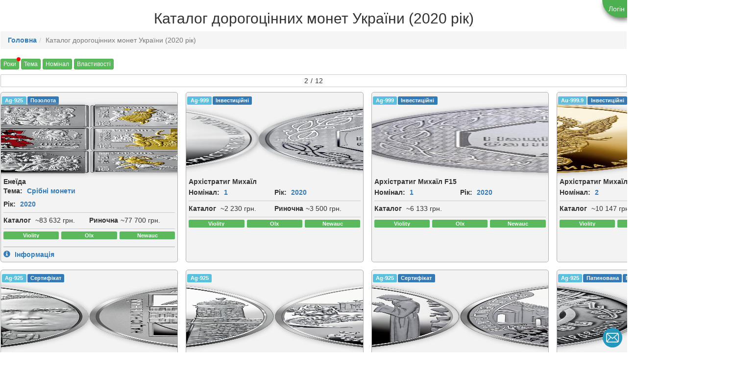

--- FILE ---
content_type: text/html; charset=windows-1251
request_url: https://coins.dekeli.info/drag/2020/all/
body_size: 13942
content:
<!DOCTYPE html>
<html xmlns="http://www.w3.org/1999/xhtml" dir="ltr" lang="uk-UA">
<head>
<meta charset="windows-1251">

<meta name="viewport" content="width=device-width, initial-scale=1.0" charset="windows-1251"/>
<link rel="SHORTCUT ICON" href="https://coins.dekeli.info/images/favicon.ico">

<link rel="apple-touch-icon" sizes="57x57" href="https://coins.dekeli.info/images/logo/apple-icon-57x57.png">
<link rel="apple-touch-icon" sizes="60x60" href="https://coins.dekeli.info/images/logo/apple-icon-60x60.png">
<link rel="apple-touch-icon" sizes="72x72" href="https://coins.dekeli.info/images/logo/apple-icon-72x72.png">
<link rel="apple-touch-icon" sizes="76x76" href="https://coins.dekeli.info/images/logo/apple-icon-76x76.png">
<link rel="apple-touch-icon" sizes="114x114" href="https://coins.dekeli.info/images/logo/apple-icon-114x114.png">
<link rel="apple-touch-icon" sizes="120x120" href="https://coins.dekeli.info/images/logo/apple-icon-120x120.png">
<link rel="apple-touch-icon" sizes="144x144" href="https://coins.dekeli.info/images/logo/apple-icon-144x144.png">
<link rel="apple-touch-icon" sizes="152x152" href="https://coins.dekeli.info/images/logo/apple-icon-152x152.png">
<link rel="apple-touch-icon" sizes="180x180" href="https://coins.dekeli.info/images/logo/apple-icon-180x180.png">
<link rel="icon" type="image/png" sizes="192x192"  href="https://coins.dekeli.info/images/logo/android-icon-192x192.png">
<link rel="icon" type="image/png" sizes="32x32" href="https://coins.dekeli.info/images/logo/favicon-32x32.png">
<link rel="icon" type="image/png" sizes="96x96" href="https://coins.dekeli.info/images/logo/favicon-96x96.png">
<link rel="icon" type="image/png" sizes="16x16" href="https://coins.dekeli.info/images/logo/favicon-16x16.png">
<link rel="manifest" href="https://coins.dekeli.info/manifest.json">
<meta name="msapplication-TileColor" content="#ffffff">
<meta name="msapplication-TileImage" content="https://coins.dekeli.info/images/logo/ms-icon-144x144.png">
<meta name="theme-color" content="#ffffff">
<title>Каталог дорогоцінних монет України (2020 рік)</title> <meta name="keywords" content="монети україни, каталог монет україни, монети україни каталог, каталог дорогоцінних монет україни"><meta http-equiv="Last-Modified" content="Mon, 19 Jan 2026 09:49:00 GMT"><meta http-equiv="Expires" content="Tue, 20 Jan 2026 05:49:00 GMT"><link rel="canonical" href="https://coins.dekeli.info/drag/2020/all/" /><META NAME="author" CONTENT="https://coins.dekeli.info/"><META NAME="robots" content="index,follow"><META NAME="description" CONTENT="Каталог дорогоцінних монет України"><meta property="og:url" content="https://coins.dekeli.info/drag/2020/all/" /><meta property="og:type" content="website"><meta property="og:title" content="Каталог дорогоцінних монет України"><meta property="og:image" content="https://coins.dekeli.info/images/menu/gold_coins.png"><meta property="og:description" content="Каталог дорогоцінних монет України"><meta property="og:image:width" content="200"><meta property="og:image:height" content="200"><meta property="og:locale" content="uk_UA"><style>
	@import "/css/style.css" screen;
</style>

<!-- Google tag (gtag.js) -->
<script async src="https://www.googletagmanager.com/gtag/js?id=G-FW6HRELCK3"></script>
<script>
  window.dataLayer = window.dataLayer || [];
  function gtag(){dataLayer.push(arguments);}
  gtag('js', new Date());

  gtag('config', 'G-FW6HRELCK3');
</script>

<link href="/css/bootstrap.min.css" rel="stylesheet">
<script src="https://ajax.googleapis.com/ajax/libs/jquery/1.12.4/jquery.min.js"></script>
<script src="/js/bootstrap.min.js"></script>
<script type="text/javascript" src="/js/moment-with-locales.min.js"></script>
<script type="text/javascript" src="/js/bootstrap-datetimepicker.min.js"></script>
<link rel="stylesheet" href="/css/bootstrap-datetimepicker.css" />

<!-- Google Tag Manager -->
<script>(function(w,d,s,l,i){w[l]=w[l]||[];w[l].push({'gtm.start':
new Date().getTime(),event:'gtm.js'});var f=d.getElementsByTagName(s)[0],
j=d.createElement(s),dl=l!='dataLayer'?'&l='+l:'';j.async=true;j.src=
'https://www.googletagmanager.com/gtm.js?id='+i+dl;f.parentNode.insertBefore(j,f);
})(window,document,'script','dataLayer','GTM-5Q86TBT');</script>
<!-- End Google Tag Manager -->
</head>

<script>
$(document).ready(function(){
  const item = $('[data-toggle="tooltip"]');
  if (item && item.length) {
    item.tooltip();
  }
});

function click (e) {
  if (!e)
    e = window.event;
  if ((e.type && e.type == "contextmenu") || (e.button && e.button == 2) || (e.which && e.which == 3)) {
    if (window.opera)
      window.alert("");
    return false;
  }
}

if (document.layers)
  document.captureEvents(Event.MOUSEDOWN);

  document.onmousedown = click;
  document.oncontextmenu = click;function changeProp(propName, value) {
		const urlParams = new URLSearchParams(window.location.search);
		if (urlParams.get(propName) === value) {
			urlParams.delete(propName)
		} else {
			urlParams.set(propName, value);
		}
		const stringParams = urlParams.toString()
		const href = `${window.location.origin}${window.location.pathname}`
		if (stringParams) {
			window.location = `${href.replace(/\/$/, "")}?${urlParams.toString()}`
		} else {
			window.location = href
		}
	}</script>

<script>
function changeHref(href, year, theme, nominal) {
	let newLocation = window.location.origin + (href ? '/'+href : '');
	
	if (year) {
		newLocation = newLocation+'/'+year;
	} else if (theme || nominal){
		newLocation = newLocation+'/all';
	}

	if (theme) {
		newLocation = newLocation+'/'+theme;
	} else if (nominal){
		newLocation = newLocation+'/all';
	}
	if (nominal) {
		newLocation = newLocation+'/'+nominal;
	}
	if (window.location.search) {
		newLocation = newLocation+window.location.search
	} else {
		newLocation = newLocation+'/';
	}
	window.location = newLocation;
}
</script><body topmargin="0"><div class='title'><div class="h1__title"><h1>Каталог дорогоцінних монет України (2020 рік)</h1></div><div class="authorize-block robots-nocontent"><div class="authorize-block__btn" title="Логін" onclick="window.open('/login','_self')"></div><br/></div><div style="background-color: #f5f5f5; display: flex; justify-content: space-between;"><ol class="breadcrumb" style="margin-bottom: 0;"><li><a href="/">Головна</a></li><li class="active">Каталог дорогоцінних монет України (2020 рік)</li></ol></div></div><script>

 function showModalImg(item, full=false, multi=false) {
	 	showImg(item, full, multi);
		var modal = document.getElementById("modalShowImg");
		modal.style.display = "flex";
    document.body.style.overflow = 'hidden';
	}
	function showImg(item, full, multi=false) {
		var modalImg = document.getElementsByClassName("modalShowImg-content-img");
		if (!modalImg) { return }

		if (full) {
			modalImg[0].classList.add("full");
			modalImg[0].parentElement.style='width: 100%;';
		} else {
			modalImg[0].classList.remove("full");
			modalImg[0].parentElement.style='';
		}
    if (item.hasAttribute("full")) {
			modalImg[0].classList.add("img-full");
    } else {
			modalImg[0].classList.remove("img-full");
    }

    let imgNames = [item.getAttribute("img-name")]
    if (multi) {
      imgNames = item.getAttribute("img-name").split(";")
    }
    if (imgNames.length < 2) { multi = false }
    let imgIndex = (+modalImg[0].getAttribute("index") || -1) + 1

    const patchfull = item.getAttribute("patchfull");
    const type = item.getAttribute("type");

		modalImg[0].id = "modal"+item.id;
		modalImg[0].setAttribute("index", imgIndex)
		modalImg[0].setAttribute("countImage", imgNames.length)
		modalImg[0].setAttribute("type", type)
    //modalImg[0].src = '/get-image.php'+"/"+imgNames[imgIndex].trim()

    modalImg[0].src = `/get-image?dir=${type}&file=${imgNames[imgIndex].trim()}`;

		let caption = item.getAttribute("caption")
		if (caption !== '') {
		 var captionText = document.getElementById("modalShowImg-caption");
		 var dateCaption=item.getAttribute("datemodified")
		 if (dateCaption !== "" && dateCaption !== null) {
			 caption += "</br> Добавлен: "+ dateCaption
		 }
		 captionText.innerHTML = caption;
		}
		const currentId = parseInt(item.id.replace('img',''), 10);
    if (multi) {
      setMultiBlock(patchfull, imgNames)
    } else {
		  checkButton(currentId, -1, "modalShowImg-navigate prev")
		  checkButton(currentId, 1, "modalShowImg-navigate next")
    }
	}
	function  closeModalImg() {
		var modal = document.getElementById("modalShowImg");
		modal.style.display = "none";
    document.body.style.overflow = 'auto';
	}
  function checkMultiBtn(currentIndex, countImage) {
    var buttonLeft = document.getElementById("modalShowImg-prev");
    var buttonRight = document.getElementById("modalShowImg-next");

    if (buttonLeft && currentIndex === 0) {
      buttonLeft.style.display = "none";
    } else if (buttonLeft) {
      buttonLeft.style.display = "block";
      buttonLeft.setAttribute("onclick", `clickDot(${currentIndex-1})`);
    }
    if (buttonRight && currentIndex === countImage-1) {
      buttonRight.style.display = "none";
    } else if (buttonRight)  {
      buttonRight.style.display = "block";
      buttonRight.setAttribute("onclick", `clickDot(${currentIndex+1})`);
    }
  }
  function clickDot(index) {
    document.getElementById('count-item-'+index).click()
  }
  function changeImageInfo(imageIndex, image) {
    const countImage = +document.getElementsByClassName("modalShowImg-content-img")[0].getAttribute("countImage")

    var activeDot = document.getElementsByClassName("modalShowImg-count-item active")[0];
    activeDot.classList.remove("active");

    var newDot = document.getElementById('count-item-'+imageIndex);
    newDot.classList.add("active");

    document.getElementById('modal').src = `/get-image?dir=dop-info&file=${image}`;

    checkMultiBtn(imageIndex, countImage);
  }
  function setMultiBlock(patchfull, imgNames) {
    var modalCount = document.getElementById("modalShowImg-count");
		//modalCount.style.display = "flex";
    modalCount.innerHTML = '';

    var modalImg = document.getElementsByClassName("modalShowImg-content-img");
    const countImage = +modalImg[0].getAttribute("countImage")
    const currentIndex = +modalImg[0].getAttribute("index")

    for (var i = 0; i < countImage; i++) {
      const imageDot = document.createElement("div");
      const imgHref = patchfull+'/'+imgNames[i].trim();
      imageDot.setAttribute("id", 'count-item-'+i);
      imageDot.setAttribute("index", i);
      imageDot.setAttribute("image", imgHref);
			imageDot.setAttribute("type", modalImg[0].getAttribute("type"))
      imageDot.setAttribute("onclick", `changeImageInfo(${i}, "${imgHref}")`);
      imageDot.classList.add("modalShowImg-count-item");
      if (i === currentIndex) { imageDot.classList.add("active"); }
      modalCount.appendChild(imageDot);
    }
    checkMultiBtn(currentIndex, countImage);
  }
	function checkButton(currentId, delta, buttonClass) {
    /*var modalCount = document.getElementById("modalShowImg-count");
		modalCount.style.display = "none";*/

		const id = currentId+delta;

		var checkImg = document.getElementById("img"+id);
		var button = document.getElementsByClassName(buttonClass)[0];
    button.setAttribute("onclick", "showImg(this)");
		if (checkImg === null ){
			button.style.display = "none";
		} else {
			button.style.display = "flex";
			button.id=checkImg.id;
			button.setAttribute("type", checkImg.getAttribute("type"))
			button.setAttribute("img-name", checkImg.getAttribute("img-name"))
			button.setAttribute("alt", checkImg.getAttribute("alt"))
			button.setAttribute("patchfull", checkImg.getAttribute("patchfull"))
			button.setAttribute("caption", checkImg.getAttribute("caption"))
		}
	}
</script>
<div id="modalShowImg" class="modalShowImg">
  <div class="modalShowImg-background pointer-none"></div>
  <span class="modalShowImg-close" onclick="closeModalImg()">&times;</span>
  <div style="width: 100%; height: 100%;display: flex;">
    <div class="modalShowImg-navigate prev" id="modalShowImg-prev" onclick="showImg(this)">&#11013;</div>
      <div class="modalShowImg-content-blanc"></div>
    <div class="modalShowImg-content">
      <img class="modalShowImg-content-img pointer-none"/>
      <div id="modalShowImg-caption" class="modalShowImg-caption"></div>
    </div>
    <div class="modalShowImg-navigate next" id="modalShowImg-next" onclick="showImg(this)">&#10145;</div>
  </div>
  <div id="modalShowImg-count" class="modalShowImg-count-block"></div>
</div>
	 <tbody>
	 <a id="top"></a>
<div class="content">
<script>
function changeState(key) {
	const items = document.querySelectorAll(`[id=${key}]`) //document.getElementById(key)
	items.forEach((item) => {
		if (item.classList.contains("hide")) {
			item.classList.remove("hide");
		} else {
			item.classList.add("hide");
		}
	})
}</script>
<script>
function changeHref(href, year, theme, nominal) {
	let newLocation = window.location.origin + (href ? '/'+href : '');
	
	if (year) {
		newLocation = newLocation+'/'+year;
	} else if (theme || nominal){
		newLocation = newLocation+'/all';
	}

	if (theme) {
		newLocation = newLocation+'/'+theme;
	} else if (nominal){
		newLocation = newLocation+'/all';
	}
	if (nominal) {
		newLocation = newLocation+'/'+nominal;
	}
	if (window.location.search) {
		newLocation = newLocation+window.location.search
	} else {
		newLocation = newLocation+'/';
	}
	window.location = newLocation;
}
</script><div><div style='display: flex; justify-content: space-between; margin-bottom: 5px; flex-wrap: wrap;'><div style='margin-bottom: 5px;'><Button onclick='changeState("yearsList")' class='uses btn btn-xs btn-success'>Роки</Button><Button onclick='changeState("themesList")' style='margin-left: 4px;' class=' btn btn-xs btn-success'>Тема</Button><Button onclick='changeState("nominalList")' style='margin-left: 4px;' class=' btn btn-xs btn-success'>Номінал</Button><Button onclick='changeState("propsList")' style='margin-left: 4px;' class=' btn btn-xs btn-success'>Властивості</Button></div></div><div id="yearsList" class="years-list hide"><div class="btn btn-default col-lg-1 col-md-2 col-sm-3 col-xs-3"
			all="16"
			id="year-1996"
			onclick="changeHref('drag', 1996, null,null)">
			<div style="flex-wrap: wrap; display: flex; justify-content: center;"><div class="btn-year-label">1996</div></div></div><div class="btn btn-default col-lg-1 col-md-2 col-sm-3 col-xs-3"
			all="6"
			id="year-1997"
			onclick="changeHref('drag', 1997, null,null)">
			<div style="flex-wrap: wrap; display: flex; justify-content: center;"><div class="btn-year-label">1997</div></div></div><div class="btn btn-default col-lg-1 col-md-2 col-sm-3 col-xs-3"
			all="13"
			id="year-1998"
			onclick="changeHref('drag', 1998, null,null)">
			<div style="flex-wrap: wrap; display: flex; justify-content: center;"><div class="btn-year-label">1998</div></div></div><div class="btn btn-default col-lg-1 col-md-2 col-sm-3 col-xs-3"
			all="11"
			id="year-1999"
			onclick="changeHref('drag', 1999, null,null)">
			<div style="flex-wrap: wrap; display: flex; justify-content: center;"><div class="btn-year-label">1999</div></div></div><div class="btn btn-default col-lg-1 col-md-2 col-sm-3 col-xs-3"
			all="11"
			id="year-2000"
			onclick="changeHref('drag', 2000, null,null)">
			<div style="flex-wrap: wrap; display: flex; justify-content: center;"><div class="btn-year-label">2000</div></div></div><div class="btn btn-default col-lg-1 col-md-2 col-sm-3 col-xs-3"
			all="12"
			id="year-2001"
			onclick="changeHref('drag', 2001, null,null)">
			<div style="flex-wrap: wrap; display: flex; justify-content: center;"><div class="btn-year-label">2001</div></div></div><div class="btn btn-default col-lg-1 col-md-2 col-sm-3 col-xs-3"
			all="10"
			id="year-2002"
			onclick="changeHref('drag', 2002, null,null)">
			<div style="flex-wrap: wrap; display: flex; justify-content: center;"><div class="btn-year-label">2002</div></div></div><div class="btn btn-default col-lg-1 col-md-2 col-sm-3 col-xs-3"
			all="13"
			id="year-2003"
			onclick="changeHref('drag', 2003, null,null)">
			<div style="flex-wrap: wrap; display: flex; justify-content: center;"><div class="btn-year-label">2003</div></div></div><div class="btn btn-default col-lg-1 col-md-2 col-sm-3 col-xs-3"
			all="15"
			id="year-2004"
			onclick="changeHref('drag', 2004, null,null)">
			<div style="flex-wrap: wrap; display: flex; justify-content: center;"><div class="btn-year-label">2004</div></div></div><div class="btn btn-default col-lg-1 col-md-2 col-sm-3 col-xs-3"
			all="12"
			id="year-2005"
			onclick="changeHref('drag', 2005, null,null)">
			<div style="flex-wrap: wrap; display: flex; justify-content: center;"><div class="btn-year-label">2005</div></div></div><div class="btn btn-default col-lg-1 col-md-2 col-sm-3 col-xs-3"
			all="22"
			id="year-2006"
			onclick="changeHref('drag', 2006, null,null)">
			<div style="flex-wrap: wrap; display: flex; justify-content: center;"><div class="btn-year-label">2006</div></div></div><div class="btn btn-default col-lg-1 col-md-2 col-sm-3 col-xs-3"
			all="18"
			id="year-2007"
			onclick="changeHref('drag', 2007, null,null)">
			<div style="flex-wrap: wrap; display: flex; justify-content: center;"><div class="btn-year-label">2007</div></div></div><div class="btn btn-default col-lg-1 col-md-2 col-sm-3 col-xs-3"
			all="25"
			id="year-2008"
			onclick="changeHref('drag', 2008, null,null)">
			<div style="flex-wrap: wrap; display: flex; justify-content: center;"><div class="btn-year-label">2008</div></div></div><div class="btn btn-default col-lg-1 col-md-2 col-sm-3 col-xs-3"
			all="19"
			id="year-2009"
			onclick="changeHref('drag', 2009, null,null)">
			<div style="flex-wrap: wrap; display: flex; justify-content: center;"><div class="btn-year-label">2009</div></div></div><div class="btn btn-default col-lg-1 col-md-2 col-sm-3 col-xs-3"
			all="26"
			id="year-2010"
			onclick="changeHref('drag', 2010, null,null)">
			<div style="flex-wrap: wrap; display: flex; justify-content: center;"><div class="btn-year-label">2010</div></div></div><div class="btn btn-default col-lg-1 col-md-2 col-sm-3 col-xs-3"
			all="29"
			id="year-2011"
			onclick="changeHref('drag', 2011, null,null)">
			<div style="flex-wrap: wrap; display: flex; justify-content: center;"><div class="btn-year-label">2011</div></div></div><div class="btn btn-default col-lg-1 col-md-2 col-sm-3 col-xs-3"
			all="23"
			id="year-2012"
			onclick="changeHref('drag', 2012, null,null)">
			<div style="flex-wrap: wrap; display: flex; justify-content: center;"><div class="btn-year-label">2012</div></div></div><div class="btn btn-default col-lg-1 col-md-2 col-sm-3 col-xs-3"
			all="26"
			id="year-2013"
			onclick="changeHref('drag', 2013, null,null)">
			<div style="flex-wrap: wrap; display: flex; justify-content: center;"><div class="btn-year-label">2013</div></div></div><div class="btn btn-default col-lg-1 col-md-2 col-sm-3 col-xs-3"
			all="26"
			id="year-2014"
			onclick="changeHref('drag', 2014, null,null)">
			<div style="flex-wrap: wrap; display: flex; justify-content: center;"><div class="btn-year-label">2014</div></div></div><div class="btn btn-default col-lg-1 col-md-2 col-sm-3 col-xs-3"
			all="16"
			id="year-2015"
			onclick="changeHref('drag', 2015, null,null)">
			<div style="flex-wrap: wrap; display: flex; justify-content: center;"><div class="btn-year-label">2015</div></div></div><div class="btn btn-default col-lg-1 col-md-2 col-sm-3 col-xs-3"
			all="22"
			id="year-2016"
			onclick="changeHref('drag', 2016, null,null)">
			<div style="flex-wrap: wrap; display: flex; justify-content: center;"><div class="btn-year-label">2016</div></div></div><div class="btn btn-default col-lg-1 col-md-2 col-sm-3 col-xs-3"
			all="13"
			id="year-2017"
			onclick="changeHref('drag', 2017, null,null)">
			<div style="flex-wrap: wrap; display: flex; justify-content: center;"><div class="btn-year-label">2017</div></div></div><div class="btn btn-default col-lg-1 col-md-2 col-sm-3 col-xs-3"
			all="16"
			id="year-2018"
			onclick="changeHref('drag', 2018, null,null)">
			<div style="flex-wrap: wrap; display: flex; justify-content: center;"><div class="btn-year-label">2018</div></div></div><div class="btn btn-default col-lg-1 col-md-2 col-sm-3 col-xs-3"
			all="16"
			id="year-2019"
			onclick="changeHref('drag', 2019, null,null)">
			<div style="flex-wrap: wrap; display: flex; justify-content: center;"><div class="btn-year-label">2019</div></div></div><div class="btn btn-default col-lg-1 col-md-2 col-sm-3 col-xs-3 active"
			all="12"
			id="year-2020"
			onclick="changeHref('drag', null, null,null)">
			<div style="flex-wrap: wrap; display: flex; justify-content: center;"><div class="btn-year-label">2020</div></div></div><div class="btn btn-default col-lg-1 col-md-2 col-sm-3 col-xs-3"
			all="16"
			id="year-2021"
			onclick="changeHref('drag', 2021, null,null)">
			<div style="flex-wrap: wrap; display: flex; justify-content: center;"><div class="btn-year-label">2021</div></div></div><div class="btn btn-default col-lg-1 col-md-2 col-sm-3 col-xs-3"
			all="7"
			id="year-2022"
			onclick="changeHref('drag', 2022, null,null)">
			<div style="flex-wrap: wrap; display: flex; justify-content: center;"><div class="btn-year-label">2022</div></div></div><div class="btn btn-default col-lg-1 col-md-2 col-sm-3 col-xs-3"
			all="10"
			id="year-2023"
			onclick="changeHref('drag', 2023, null,null)">
			<div style="flex-wrap: wrap; display: flex; justify-content: center;"><div class="btn-year-label">2023</div></div></div><div class="btn btn-default col-lg-1 col-md-2 col-sm-3 col-xs-3"
			all="11"
			id="year-2024"
			onclick="changeHref('drag', 2024, null,null)">
			<div style="flex-wrap: wrap; display: flex; justify-content: center;"><div class="btn-year-label">2024</div></div></div><div class="btn btn-default col-lg-1 col-md-2 col-sm-3 col-xs-3"
			all="9"
			id="year-2025"
			onclick="changeHref('drag', 2025, null,null)">
			<div style="flex-wrap: wrap; display: flex; justify-content: center;"><div class="btn-year-label">2025</div></div></div><div class="btn btn-default col-lg-1 col-md-2 col-sm-3 col-xs-3"
			all="10"
			id="year-2026"
			onclick="changeHref('drag', 2026, null,null)">
			<div style="flex-wrap: wrap; display: flex; justify-content: center;"><div class="btn-year-label">2026</div></div></div></div><div id="themesList" class="theme-list hide"><div class="btn btn-default col-lg-2 col-md-4 col-sm-6 col-xs-12"
			all="4"
			id="theme-1"
			onclick="changeHref('drag', 2020, 1,null)">
			<div style="flex-wrap: wrap; display: flex; justify-content: space-between;"><div class="btn-theme-label"> 2000-ліття Різдва Христового </div></div></div><div class="btn btn-default col-lg-2 col-md-4 col-sm-6 col-xs-12"
			all="50"
			id="theme-35"
			onclick="changeHref('drag', 2020, 35,null)">
			<div style="flex-wrap: wrap; display: flex; justify-content: space-between;"><div class="btn-theme-label"> Інші монети </div></div></div><div class="btn btn-default col-lg-2 col-md-4 col-sm-6 col-xs-12"
			all="2"
			id="theme-108"
			onclick="changeHref('drag', 2020, 108,null)">
			<div style="flex-wrap: wrap; display: flex; justify-content: space-between;"><div class="btn-theme-label"> Античні пам`ятки України </div></div></div><div class="btn btn-default col-lg-2 col-md-4 col-sm-6 col-xs-12"
			all="4"
			id="theme-37"
			onclick="changeHref('drag', 2020, 37,null)">
			<div style="flex-wrap: wrap; display: flex; justify-content: space-between;"><div class="btn-theme-label"> Безсмертна моя Україно </div></div></div><div class="btn btn-default col-lg-2 col-md-4 col-sm-6 col-xs-12"
			all="20"
			id="theme-5"
			onclick="changeHref('drag', 2020, 5,null)">
			<div style="flex-wrap: wrap; display: flex; justify-content: space-between;"><div class="btn-theme-label"> Відродження української державності </div></div></div><div class="btn btn-default col-lg-2 col-md-4 col-sm-6 col-xs-12"
			all="2"
			id="theme-6"
			onclick="changeHref('drag', 2020, 6,null)">
			<div style="flex-wrap: wrap; display: flex; justify-content: space-between;"><div class="btn-theme-label"> Відродження християнської духовності в Україні </div></div></div><div class="btn btn-default col-lg-2 col-md-4 col-sm-6 col-xs-12"
			all="32"
			id="theme-3"
			onclick="changeHref('drag', 2020, 3,null)">
			<div style="flex-wrap: wrap; display: flex; justify-content: space-between;"><div class="btn-theme-label">&#129333; Видатні особистості України </div></div></div><div class="btn btn-default col-lg-2 col-md-4 col-sm-6 col-xs-12"
			all="14"
			id="theme-4"
			onclick="changeHref('drag', 2020, 4,null)">
			<div style="flex-wrap: wrap; display: flex; justify-content: space-between;"><div class="btn-theme-label"> Вищі навчальні заклади України </div></div></div><div class="btn btn-default col-lg-2 col-md-4 col-sm-6 col-xs-12"
			all="18"
			id="theme-7"
			onclick="changeHref('drag', 2020, 7,null)">
			<div style="flex-wrap: wrap; display: flex; justify-content: space-between;"><div class="btn-theme-label"> Герої козацької доби </div></div></div><div class="btn btn-default col-lg-2 col-md-4 col-sm-6 col-xs-12"
			all="3"
			id="theme-9"
			onclick="changeHref('drag', 2020, 9,null)">
			<div style="flex-wrap: wrap; display: flex; justify-content: space-between;"><div class="btn-theme-label"> Гетьманські столиці </div></div></div><div class="btn btn-default col-lg-2 col-md-4 col-sm-6 col-xs-12"
			all="12"
			id="theme-57"
			onclick="changeHref('drag', 2020, 57,null)">
			<div style="flex-wrap: wrap; display: flex; justify-content: space-between;"><div class="btn-theme-label"> Дитячий Зодіак </div></div></div><div class="btn btn-default col-lg-2 col-md-4 col-sm-6 col-xs-12"
			all="8"
			id="theme-26"
			onclick="changeHref('drag', 2020, 26,null)">
			<div style="flex-wrap: wrap; display: flex; justify-content: space-between;"><div class="btn-theme-label"> Друга світова війна </div></div></div><div class="btn btn-default col-lg-2 col-md-4 col-sm-6 col-xs-12"
			all="38"
			id="theme-11"
			onclick="changeHref('drag', 2020, 11,null)">
			<div style="flex-wrap: wrap; display: flex; justify-content: space-between;"><div class="btn-theme-label"> Духовні скарби України </div></div></div><div class="btn btn-default col-lg-2 col-md-4 col-sm-6 col-xs-12"
			all="1"
			id="theme-12"
			onclick="changeHref('drag', 2020, 12,null)">
			<div style="flex-wrap: wrap; display: flex; justify-content: space-between;"><div class="btn-theme-label"> Збройні Сили України </div></div></div><div class="btn btn-default col-lg-2 col-md-4 col-sm-6 col-xs-12"
			all="25"
			id="theme-13"
			onclick="changeHref('drag', 2020, 13,null)">
			<div style="flex-wrap: wrap; display: flex; justify-content: space-between;"><div class="btn-theme-label"> Знаки зодіаку </div></div></div><div class="btn btn-default col-lg-2 col-md-4 col-sm-6 col-xs-12"
			all="11"
			id="theme-14"
			onclick="changeHref('drag', 2020, 14,null)">
			<div style="flex-wrap: wrap; display: flex; justify-content: space-between;"><div class="btn-theme-label"> Княжа Україна </div></div></div><div class="btn btn-default col-lg-2 col-md-4 col-sm-6 col-xs-12"
			all="5"
			id="theme-15"
			onclick="changeHref('drag', 2020, 15,null)">
			<div style="flex-wrap: wrap; display: flex; justify-content: space-between;"><div class="btn-theme-label">&#9992; Літаки України </div></div></div><div class="btn btn-default col-lg-2 col-md-4 col-sm-6 col-xs-12"
			all="4"
			id="theme-17"
			onclick="changeHref('drag', 2020, 17,null)">
			<div style="flex-wrap: wrap; display: flex; justify-content: space-between;"><div class="btn-theme-label"> Морська історія України </div></div></div><div class="btn btn-default col-lg-2 col-md-4 col-sm-6 col-xs-12"
			all="12"
			id="theme-19"
			onclick="changeHref('drag', 2020, 19,null)">
			<div style="flex-wrap: wrap; display: flex; justify-content: space-between;"><div class="btn-theme-label"> Найменша золота монета </div></div></div><div class="btn btn-default col-lg-2 col-md-4 col-sm-6 col-xs-12"
			all="7"
			id="theme-21"
			onclick="changeHref('drag', 2020, 21,null)">
			<div style="flex-wrap: wrap; display: flex; justify-content: space-between;"><div class="btn-theme-label"> Народні промисли та ремесла </div></div></div><div class="btn btn-default col-lg-2 col-md-4 col-sm-6 col-xs-12"
			all="1"
			id="theme-22"
			onclick="changeHref('drag', 2020, 22,null)">
			<div style="flex-wrap: wrap; display: flex; justify-content: space-between;"><div class="btn-theme-label">&#127760; Області України </div></div></div><div class="btn btn-default col-lg-2 col-md-4 col-sm-6 col-xs-12"
			all="7"
			id="theme-23"
			onclick="changeHref('drag', 2020, 23,null)">
			<div style="flex-wrap: wrap; display: flex; justify-content: space-between;"><div class="btn-theme-label"> Обрядові свята України </div></div></div><div class="btn btn-default col-lg-2 col-md-4 col-sm-6 col-xs-12"
			all="31"
			id="theme-2"
			onclick="changeHref('drag', 2020, 2,null)">
			<div style="flex-wrap: wrap; display: flex; justify-content: space-between;"><div class="btn-theme-label"> Пам’ятки архітектури України </div></div></div><div class="btn btn-default col-lg-2 col-md-4 col-sm-6 col-xs-12"
			all="5"
			id="theme-109"
			onclick="changeHref('drag', 2020, 109,null)">
			<div style="flex-wrap: wrap; display: flex; justify-content: space-between;"><div class="btn-theme-label"> Пам’ятки давніх культур України </div></div></div><div class="btn btn-default col-lg-2 col-md-4 col-sm-6 col-xs-12"
			all="6"
			id="theme-27"
			onclick="changeHref('drag', 2020, 27,null)">
			<div style="flex-wrap: wrap; display: flex; justify-content: space-between;"><div class="btn-theme-label"> Славетні роди України </div></div></div><div class="btn btn-default col-lg-2 col-md-4 col-sm-6 col-xs-12"
			all="29"
			id="theme-28"
			onclick="changeHref('drag', 2020, 28,null)">
			<div style="flex-wrap: wrap; display: flex; justify-content: space-between;"><div class="btn-theme-label">&#9917; Спорт </div></div></div><div class="btn btn-default col-lg-2 col-md-4 col-sm-6 col-xs-12"
			all="1"
			id="theme-58"
			onclick="changeHref('drag', 2020, 58,null)">
			<div style="flex-wrap: wrap; display: flex; justify-content: space-between;"><div class="btn-theme-label"> Срібні монети </div></div></div><div class="btn btn-default col-lg-2 col-md-4 col-sm-6 col-xs-12"
			all="7"
			id="theme-29"
			onclick="changeHref('drag', 2020, 29,null)">
			<div style="flex-wrap: wrap; display: flex; justify-content: space-between;"><div class="btn-theme-label"> Стародавні міста України </div></div></div><div class="btn btn-default col-lg-2 col-md-4 col-sm-6 col-xs-12"
			all="12"
			id="theme-30"
			onclick="changeHref('drag', 2020, 30,null)">
			<div style="flex-wrap: wrap; display: flex; justify-content: space-between;"><div class="btn-theme-label"> Східний календар </div></div></div><div class="btn btn-default col-lg-2 col-md-4 col-sm-6 col-xs-12"
			all="4"
			id="theme-44"
			onclick="changeHref('drag', 2020, 44,null)">
			<div style="flex-wrap: wrap; display: flex; justify-content: space-between;"><div class="btn-theme-label"> Українська держава </div></div></div><div class="btn btn-default col-lg-2 col-md-4 col-sm-6 col-xs-12"
			all="30"
			id="theme-32"
			onclick="changeHref('drag', 2020, 32,null)">
			<div style="flex-wrap: wrap; display: flex; justify-content: space-between;"><div class="btn-theme-label"> Українська спадщина </div></div></div><div class="btn btn-default col-lg-2 col-md-4 col-sm-6 col-xs-12"
			all="10"
			id="theme-59"
			onclick="changeHref('drag', 2020, 59,null)">
			<div style="flex-wrap: wrap; display: flex; justify-content: space-between;"><div class="btn-theme-label"> Фауна в пам`ятках культури України </div></div></div><div class="btn btn-default col-lg-2 col-md-4 col-sm-6 col-xs-12"
			all="23"
			id="theme-34"
			onclick="changeHref('drag', 2020, 34,null)">
			<div style="flex-wrap: wrap; display: flex; justify-content: space-between;"><div class="btn-theme-label">&#129428; Флора і фауна </div></div></div></div><div id="nominalList" class="nominal-list hide"><div class="btn btn-default col-lg-1 col-md-2 col-sm-3 col-xs-6"
			all="28"
			id="denomination-1"
			onclick="changeHref('drag', 2020, null, 1)">
			<div style="flex-wrap: wrap; display: flex; justify-content: center;"><div class="btn-nominal-label">1</div></div></div><div class="btn btn-default col-lg-1 col-md-2 col-sm-3 col-xs-6"
			all="46"
			id="denomination-2"
			onclick="changeHref('drag', 2020, null, 2)">
			<div style="flex-wrap: wrap; display: flex; justify-content: center;"><div class="btn-nominal-label">2</div></div></div><div class="btn btn-default col-lg-1 col-md-2 col-sm-3 col-xs-6"
			all="89"
			id="denomination-5"
			onclick="changeHref('drag', 2020, null, 5)">
			<div style="flex-wrap: wrap; display: flex; justify-content: center;"><div class="btn-nominal-label">5</div></div></div><div class="btn btn-default col-lg-1 col-md-2 col-sm-3 col-xs-6"
			all="216"
			id="denomination-10"
			onclick="changeHref('drag', 2020, null, 10)">
			<div style="flex-wrap: wrap; display: flex; justify-content: center;"><div class="btn-nominal-label">10</div></div></div><div class="btn btn-default col-lg-1 col-md-2 col-sm-3 col-xs-6"
			all="60"
			id="denomination-20"
			onclick="changeHref('drag', 2020, null, 20)">
			<div style="flex-wrap: wrap; display: flex; justify-content: center;"><div class="btn-nominal-label">20</div></div></div><div class="btn btn-default col-lg-1 col-md-2 col-sm-3 col-xs-6"
			all="1"
			id="denomination-30"
			onclick="changeHref('drag', 2020, null, 30)">
			<div style="flex-wrap: wrap; display: flex; justify-content: center;"><div class="btn-nominal-label">30</div></div></div><div class="btn btn-default col-lg-1 col-md-2 col-sm-3 col-xs-6"
			all="16"
			id="denomination-50"
			onclick="changeHref('drag', 2020, null, 50)">
			<div style="flex-wrap: wrap; display: flex; justify-content: center;"><div class="btn-nominal-label">50</div></div></div><div class="btn btn-default col-lg-1 col-md-2 col-sm-3 col-xs-6"
			all="15"
			id="denomination-100"
			onclick="changeHref('drag', 2020, null, 100)">
			<div style="flex-wrap: wrap; display: flex; justify-content: center;"><div class="btn-nominal-label">100</div></div></div><div class="btn btn-default col-lg-1 col-md-2 col-sm-3 col-xs-6"
			all="1"
			id="denomination-125"
			onclick="changeHref('drag', 2020, null, 125)">
			<div style="flex-wrap: wrap; display: flex; justify-content: center;"><div class="btn-nominal-label">125</div></div></div><div class="btn btn-default col-lg-1 col-md-2 col-sm-3 col-xs-6"
			all="3"
			id="denomination-200"
			onclick="changeHref('drag', 2020, null, 200)">
			<div style="flex-wrap: wrap; display: flex; justify-content: center;"><div class="btn-nominal-label">200</div></div></div><div class="btn btn-default col-lg-1 col-md-2 col-sm-3 col-xs-6"
			all="3"
			id="denomination-250"
			onclick="changeHref('drag', 2020, null, 250)">
			<div style="flex-wrap: wrap; display: flex; justify-content: center;"><div class="btn-nominal-label">250</div></div></div><div class="btn btn-default col-lg-1 col-md-2 col-sm-3 col-xs-6"
			all="2"
			id="denomination-500"
			onclick="changeHref('drag', 2020, null, 500)">
			<div style="flex-wrap: wrap; display: flex; justify-content: center;"><div class="btn-nominal-label">500</div></div></div><div class="btn btn-default col-lg-1 col-md-2 col-sm-3 col-xs-6"
			all="4"
			id="denomination-1000000"
			onclick="changeHref('drag', 2020, null, 1000000)">
			<div style="flex-wrap: wrap; display: flex; justify-content: center;"><div class="btn-nominal-label">1000000</div></div></div><div class="btn btn-default col-lg-1 col-md-2 col-sm-3 col-xs-6"
			all="5"
			id="denomination-2000000"
			onclick="changeHref('drag', 2020, null, 2000000)">
			<div style="flex-wrap: wrap; display: flex; justify-content: center;"><div class="btn-nominal-label">2000000</div></div></div></div><div id="propsList" class="nominal-list hide"><div class="btn btn-default col-lg-2 col-md-2 col-sm-4 col-xs-6 active"
			all="2"
			id="diametr-0"
			data-toggle="tooltip" title="Діаметр"
			onclick="changeProp('d', '0')">
			<div style="flex-wrap: wrap; display: flex; justify-content: space-between;"><div>0</div></div></div><div class="btn btn-default col-lg-2 col-md-2 col-sm-4 col-xs-6"
			all="1"
			id="diametr-2"
			data-toggle="tooltip" title="Діаметр"
			onclick="changeProp('d', '2')">
			<div style="flex-wrap: wrap; display: flex; justify-content: space-between;"><div>2</div></div></div><div class="btn btn-default col-lg-2 col-md-2 col-sm-4 col-xs-6"
			all="24"
			id="diametr-13.92"
			data-toggle="tooltip" title="Діаметр"
			onclick="changeProp('d', '13.92')">
			<div style="flex-wrap: wrap; display: flex; justify-content: space-between;"><div>13.92</div></div></div><div class="btn btn-default col-lg-2 col-md-2 col-sm-4 col-xs-6"
			all="9"
			id="diametr-16"
			data-toggle="tooltip" title="Діаметр"
			onclick="changeProp('d', '16')">
			<div style="flex-wrap: wrap; display: flex; justify-content: space-between;"><div>16</div></div></div><div class="btn btn-default col-lg-2 col-md-2 col-sm-4 col-xs-6"
			all="7"
			id="diametr-20"
			data-toggle="tooltip" title="Діаметр"
			onclick="changeProp('d', '20')">
			<div style="flex-wrap: wrap; display: flex; justify-content: space-between;"><div>20</div></div></div><div class="btn btn-default col-lg-2 col-md-2 col-sm-4 col-xs-6"
			all="18"
			id="diametr-25"
			data-toggle="tooltip" title="Діаметр"
			onclick="changeProp('d', '25')">
			<div style="flex-wrap: wrap; display: flex; justify-content: space-between;"><div>25</div></div></div><div class="btn btn-default col-lg-2 col-md-2 col-sm-4 col-xs-6"
			all="15"
			id="diametr-26.5"
			data-toggle="tooltip" title="Діаметр"
			onclick="changeProp('d', '26.5')">
			<div style="flex-wrap: wrap; display: flex; justify-content: space-between;"><div>26.5</div></div></div><div class="btn btn-default col-lg-2 col-md-2 col-sm-4 col-xs-6"
			all="6"
			id="diametr-31"
			data-toggle="tooltip" title="Діаметр"
			onclick="changeProp('d', '31')">
			<div style="flex-wrap: wrap; display: flex; justify-content: space-between;"><div>31</div></div></div><div class="btn btn-default col-lg-2 col-md-2 col-sm-4 col-xs-6"
			all="17"
			id="diametr-32"
			data-toggle="tooltip" title="Діаметр"
			onclick="changeProp('d', '32')">
			<div style="flex-wrap: wrap; display: flex; justify-content: space-between;"><div>32</div></div></div><div class="btn btn-default col-lg-2 col-md-2 col-sm-4 col-xs-6"
			all="88"
			id="diametr-33"
			data-toggle="tooltip" title="Діаметр"
			onclick="changeProp('d', '33')">
			<div style="flex-wrap: wrap; display: flex; justify-content: space-between;"><div>33</div></div></div><div class="btn btn-default col-lg-2 col-md-2 col-sm-4 col-xs-6"
			all="217"
			id="diametr-38.6"
			data-toggle="tooltip" title="Діаметр"
			onclick="changeProp('d', '38.6')">
			<div style="flex-wrap: wrap; display: flex; justify-content: space-between;"><div>38.6</div></div></div><div class="btn btn-default col-lg-2 col-md-2 col-sm-4 col-xs-6"
			all="23"
			id="diametr-38.61"
			data-toggle="tooltip" title="Діаметр"
			onclick="changeProp('d', '38.61')">
			<div style="flex-wrap: wrap; display: flex; justify-content: space-between;"><div>38.61</div></div></div><div class="btn btn-default col-lg-2 col-md-2 col-sm-4 col-xs-6"
			all="1"
			id="diametr-39"
			data-toggle="tooltip" title="Діаметр"
			onclick="changeProp('d', '39')">
			<div style="flex-wrap: wrap; display: flex; justify-content: space-between;"><div>39</div></div></div><div class="btn btn-default col-lg-2 col-md-2 col-sm-4 col-xs-6"
			all="2"
			id="diametr-42"
			data-toggle="tooltip" title="Діаметр"
			onclick="changeProp('d', '42')">
			<div style="flex-wrap: wrap; display: flex; justify-content: space-between;"><div>42</div></div></div><div class="btn btn-default col-lg-2 col-md-2 col-sm-4 col-xs-6"
			all="40"
			id="diametr-50"
			data-toggle="tooltip" title="Діаметр"
			onclick="changeProp('d', '50')">
			<div style="flex-wrap: wrap; display: flex; justify-content: space-between;"><div>50</div></div></div><div class="btn btn-default col-lg-2 col-md-2 col-sm-4 col-xs-6"
			all="1"
			id="diametr-80"
			data-toggle="tooltip" title="Діаметр"
			onclick="changeProp('d', '80')">
			<div style="flex-wrap: wrap; display: flex; justify-content: space-between;"><div>80</div></div></div><div class="btn btn-default col-lg-2 col-md-2 col-sm-4 col-xs-6"
			all="10"
			id="diametr-85"
			data-toggle="tooltip" title="Діаметр"
			onclick="changeProp('d', '85')">
			<div style="flex-wrap: wrap; display: flex; justify-content: space-between;"><div>85</div></div></div><div class="btn btn-default col-lg-2 col-md-2 col-sm-4 col-xs-6"
			all="3"
			id="diametr-100"
			data-toggle="tooltip" title="Діаметр"
			onclick="changeProp('d', '100')">
			<div style="flex-wrap: wrap; display: flex; justify-content: space-between;"><div>100</div></div></div></div><div id="propsList" class="nominal-list hide" style="justify-content: space-between;"><div class="col-lg-1 col-md-3 col-sm-3 col-xs-12 col-sm-12" style="padding: 0 15px">
					<div style="width: 100%;" class="btn btn-default"
						data-toggle="tooltip" title="Якісь кольорові елементи"
						onclick="changeProp('c', '1')">Тамподрук</div>
				</div><div style="padding: 0;" class="col-lg-8 col-md-12 col-xs-12 col-sm-12"><div  class="btn btn-default col-lg-2 col-md-2 col-sm-3 col-xs-6" onclick="changeProp('m', '12')">
						<div>Ag-925</div></div><div  class="btn btn-default col-lg-2 col-md-2 col-sm-3 col-xs-6" onclick="changeProp('m', '16')">
						<div>Ag-999</div></div><div  class="btn btn-default col-lg-2 col-md-2 col-sm-3 col-xs-6" onclick="changeProp('m', '17')">
						<div>Ag/Au</div></div><div  class="btn btn-default col-lg-2 col-md-2 col-sm-3 col-xs-6" onclick="changeProp('m', '21')">
						<div>Au-900</div></div><div  class="btn btn-default col-lg-2 col-md-2 col-sm-3 col-xs-6" onclick="changeProp('m', '25')">
						<div>Au-999.9</div></div></div></div></div><div class="stat">
		<div style="display: flex; justify-content: center;"><span style="margin-right: 5px;" data-toggle="tooltip" title="Маю">2</span>/<span style="margin-left: 5px;" data-toggle="tooltip" title="Всього">12</span></div></div></div>
<div style="display: table;min-width: 100%;">
  <div id="collect-list" class="collect-list"><div id="card-714" class="collect-item"><div class="card-head robots-nocontent"></div><cvzm class="clickuble label label-info ml-2" onclick="changeProp('m', '12')">Ag-925</cvzm><span class="label label-primary ml-2">Позолота</span><cvzm class="img-block"><img id="img1"
              class="pseudo-img"
              cache-control="max-age=3600"
              loading="lazy" class=" pseudo-img"
              img-name="893.png"
              caption="<b class='width-100 mb-10'>Енеїда</b> <div class='width-50 mb-5'>Випуск: 2020</div> <div class='width-50 mb-5'>Тип: Ag-925</div> <div class='width-50 mb-5'>Тема: Срібні монети</div> <div class='width-50 mb-5'>Вага: 279.90</div> <div class='width-50 mb-5'>Діаметр: 0 мм</div>"
              aria-label="Енеїда"
              src="/get-image?dir=coins&file=893.png&v=1699205081" alt="Енеїда"
              role="img"
              type="coins"
              onclick="showModalImg(this)"/><img id="img2"
              class="pseudo-img"
              cache-control="max-age=3600"
              loading="lazy" class=" pseudo-img"
              img-name="893_1.png"
              caption="<b class='width-100 mb-10'>Енеїда</b> <div class='width-50 mb-5'>Випуск: 2020</div> <div class='width-50 mb-5'>Тип: Ag-925</div> <div class='width-50 mb-5'>Тема: Срібні монети</div> <div class='width-50 mb-5'>Вага: 279.90</div> <div class='width-50 mb-5'>Діаметр: 0 мм</div>"
              aria-label="Енеїда"
              src="/get-image?dir=coins&file=893_1.png&v=1699205084" alt="Енеїда"
              role="img"
              type="coins"
              onclick="showModalImg(this)"/></cvzm><div class="description-block"><div style="width: 100%;">
          <div  style="margin-bottom: 5px;  line-height: 1;" class="flex"><cvzm class="bold">Енеїда</cvzm>
            </div><div style="margin-bottom: 5px; line-height: 1;"><label style="margin-right: 5px;">Тема:</label>
              <a href="/drag/2020/58/" alt="Каталог дорогоцінних монет України тема Срібні монети">Срібні монети</a>
            </div><div style="display: flex; flex-wrap: wrap;"><div style="width: 50%;min-width: 150px;"><label style="margin-right: 5px; line-height: 1;">Рік:</label>
            <a href="/drag/2020/all/" alt="Каталог дорогоцінних монет України рік 2020">2020</a>
          </div></div><div style="display: flex; flex-wrap: wrap; margin-top: 5px; padding: 5px 0; border-top: 1px solid #c9c9c9;"><div style="width: 50%;min-width: 150px;"
              data-toggle="tooltip" title="Ціна разрахована на поточний день по курсу НБУ відносно ціни зазначеної у каталозі Загреби"
              id="price-714">
              <label style="margin-right: 5px; line-height: 1;">Каталог</label>
                <cvzm style="white-space: nowrap;">~83 632 грн.</cvzm>
              </div><div style="width: 50%;min-width: 150px;"
              data-toggle="tooltip" title="Ціна в продажі (на аукціонах і торгових площадках)"
              id="price-sell-714">
              <label style="margin-right: 5px; line-height: 1;">Риночна</label><cvzm style="white-space: nowrap;">~77 700 грн.</cvzm></div></div><div style="padding: 5px 0; border-top: 1px solid #c9c9c9;"><div style="display: grid; grid-template-columns: repeat(auto-fit, minmax(16%, 1fr)); gap: 5px;"><div class="label label-success find-other-site clickuble"
    style="min-width: 100%;"
    onclick="window.open('https://violity.com/search/result?auction_id=174&query=Р•РЅРµС—РґР°&show_type=1&phrase=1&filter=1', 'nofollow noopener noreferrer')"
    title="Violity"> </div><div class="label label-success find-other-site clickuble"
    style="min-width: 100%;"
    onclick="window.open('https://m.olx.ua/uk/hobbi-otdyh-i-sport/antikvariat-kollektsii/q-Енеїда/?currency=UAH&search%5Border%5D=filter_float_price:asc', 'nofollow noopener noreferrer')"
    title="Olx"> </div><div class="label label-success find-other-site clickuble"
    style="min-width: 100%;"
    onclick="window.open('https://newauction.org/listing/offer/antikvariat_i_kolekcionuvannja-28652/search_Енеїда?srt_prp_cur_price=asc&ipp=180', 'nofollow noopener noreferrer')"
    title="Newauc"> </div></div></div></div><div class="info"><div></div><div  class="clickuble bold" patchfull="/images/info" style="white-space: nowrap;" img-name="2332.jpg" type="dop-info" onclick="showModalImg(this, true, true)">
              <span class="glyphicon">&#xe086;</span>
              <span style="margin-left: 5px;">Інформація</span>
              </div></div></div></div><div id="card-1155" class="collect-item"><div class="card-head robots-nocontent"></div><tnd class="clickuble label label-info ml-2" onclick="changeProp('m', '16')">Ag-999</tnd><span class="label label-primary ml-2">Інвестиційні</span><tnd class="img-block"><img id="img3"
              class="pseudo-img"
              cache-control="max-age=3600"
              loading="lazy" class=" grey pseudo-img"
              img-name="Arhistratig_Mihail_20240214235103.png"
              caption="<b class='width-100 mb-10'>Архістратиг Михаїл</b><div class='width-50 mb-5'>Номінал: 1</div> <div class='width-50 mb-5'>Тираж: 23 000</div> <div class='width-50 mb-5'>Випуск: 2020</div> <div class='width-50 mb-5'>Тип: Ag-999</div> <div class='width-50 mb-5'>Вага: 31.11</div> <div class='width-50 mb-5'>Діаметр: 38.61 мм</div>"
              aria-label="Архістратиг Михаїл"
              src="/get-image?dir=coins&file=Arhistratig_Mihail_20240214235103.png&v=1757877480" alt="Архістратиг Михаїл"
              role="img"
              type="coins"
              onclick="showModalImg(this)"/><img id="img4"
              class="pseudo-img"
              cache-control="max-age=3600"
              loading="lazy" class=" grey pseudo-img"
              img-name="Arhistratig_Mihail_20240215105716_1.png"
              caption="<b class='width-100 mb-10'>Архістратиг Михаїл</b><div class='width-50 mb-5'>Номінал: 1</div> <div class='width-50 mb-5'>Тираж: 23 000</div> <div class='width-50 mb-5'>Випуск: 2020</div> <div class='width-50 mb-5'>Тип: Ag-999</div> <div class='width-50 mb-5'>Вага: 31.11</div> <div class='width-50 mb-5'>Діаметр: 38.61 мм</div>"
              aria-label="Архістратиг Михаїл"
              src="/get-image?dir=coins&file=Arhistratig_Mihail_20240215105716_1.png&v=1707987436" alt="Архістратиг Михаїл"
              role="img"
              type="coins"
              onclick="showModalImg(this)"/></tnd><div class="description-block"><div style="width: 100%;">
          <div  style="margin-bottom: 5px;  line-height: 1;" class="flex"><tnd class="bold">Архістратиг Михаїл</tnd>
            </div><div style="display: flex; flex-wrap: wrap;"><div style="width: 50%;min-width: 150px;"><label style="margin-right: 5px; line-height: 1;">Номінал:</label>
              <a href="/drag/2020/all/1/" alt="Каталог дорогоцінних монет України номінал 1">1</a>
            </div><div style="width: 50%;min-width: 150px;"><label style="margin-right: 5px; line-height: 1;">Рік:</label>
            <a href="/drag/2020/all/" alt="Каталог дорогоцінних монет України рік 2020">2020</a>
          </div></div><div style="display: flex; flex-wrap: wrap; margin-top: 5px; padding: 5px 0; border-top: 1px solid #c9c9c9;"><div style="width: 50%;min-width: 150px;"
              data-toggle="tooltip" title="Ціна разрахована на поточний день по курсу НБУ відносно ціни зазначеної у каталозі Загреби"
              id="price-1155">
              <label style="margin-right: 5px; line-height: 1;">Каталог</label>
                <tnd style="white-space: nowrap;">~2 230 грн.</tnd>
              </div><div style="width: 50%;min-width: 150px;"
              data-toggle="tooltip" title="Ціна в продажі (на аукціонах і торгових площадках)"
              id="price-sell-1155">
              <label style="margin-right: 5px; line-height: 1;">Риночна</label><tnd style="white-space: nowrap;">~3 500 грн.</tnd></div></div><div style="padding: 5px 0; border-top: 1px solid #c9c9c9;"><div style="display: grid; grid-template-columns: repeat(auto-fit, minmax(16%, 1fr)); gap: 5px;"><div class="label label-success find-other-site clickuble"
    style="min-width: 100%;"
    onclick="window.open('https://violity.com/search/result?auction_id=174&query=РђСЂС…С–СЃС‚СЂР°С‚РёРі РњРёС…Р°С—Р»&show_type=1&phrase=1&filter=1', 'nofollow noopener noreferrer')"
    title="Violity"> </div><div class="label label-success find-other-site clickuble"
    style="min-width: 100%;"
    onclick="window.open('https://m.olx.ua/uk/hobbi-otdyh-i-sport/antikvariat-kollektsii/q-Архістратиг Михаїл/?currency=UAH&search%5Border%5D=filter_float_price:asc', 'nofollow noopener noreferrer')"
    title="Olx"> </div><div class="label label-success find-other-site clickuble"
    style="min-width: 100%;"
    onclick="window.open('https://newauction.org/listing/offer/antikvariat_i_kolekcionuvannja-28652/search_Архістратиг Михаїл?srt_prp_cur_price=asc&ipp=180', 'nofollow noopener noreferrer')"
    title="Newauc"> </div></div></div></div></div></div><div id="card-1166" class="collect-item"><div class="card-head robots-nocontent"></div><uaph class="clickuble label label-info ml-2" onclick="changeProp('m', '16')">Ag-999</uaph><span class="label label-primary ml-2">Інвестиційні</span><uaph class="img-block"><img id="img5"
              class="pseudo-img"
              cache-control="max-age=3600"
              loading="lazy" class=" grey pseudo-img"
              img-name="Arhistratig_Mihail_F15_20240215103536.png"
              caption="<b class='width-100 mb-10'>Архістратиг Михаїл F15</b><div class='width-50 mb-5'>Номінал: 1</div> <div class='width-50 mb-5'>Тираж: 4 000</div> <div class='width-50 mb-5'>Випуск: 2020</div> <div class='width-50 mb-5'>Тип: Ag-999</div> <div class='width-50 mb-5'>Вага: 31.11</div> <div class='width-50 mb-5'>Діаметр: 38.61 мм</div>"
              aria-label="Архістратиг Михаїл F15"
              src="/get-image?dir=coins&file=Arhistratig_Mihail_F15_20240215103536.png&v=1707986136" alt="Архістратиг Михаїл F15"
              role="img"
              type="coins"
              onclick="showModalImg(this)"/><img id="img6"
              class="pseudo-img"
              cache-control="max-age=3600"
              loading="lazy" class=" grey pseudo-img"
              img-name="Arhistratig_Mihail_F15_20241206081252_1.png"
              caption="<b class='width-100 mb-10'>Архістратиг Михаїл F15</b><div class='width-50 mb-5'>Номінал: 1</div> <div class='width-50 mb-5'>Тираж: 4 000</div> <div class='width-50 mb-5'>Випуск: 2020</div> <div class='width-50 mb-5'>Тип: Ag-999</div> <div class='width-50 mb-5'>Вага: 31.11</div> <div class='width-50 mb-5'>Діаметр: 38.61 мм</div>"
              aria-label="Архістратиг Михаїл F15"
              src="/get-image?dir=coins&file=Arhistratig_Mihail_F15_20241206081252_1.png&v=1757877469" alt="Архістратиг Михаїл F15"
              role="img"
              type="coins"
              onclick="showModalImg(this)"/></uaph><div class="description-block"><div style="width: 100%;">
          <div  style="margin-bottom: 5px;  line-height: 1;" class="flex"><uaph class="bold">Архістратиг Михаїл F15</uaph>
            </div><div style="display: flex; flex-wrap: wrap;"><div style="width: 50%;min-width: 150px;"><label style="margin-right: 5px; line-height: 1;">Номінал:</label>
              <a href="/drag/2020/all/1/" alt="Каталог дорогоцінних монет України номінал 1">1</a>
            </div><div style="width: 50%;min-width: 150px;"><label style="margin-right: 5px; line-height: 1;">Рік:</label>
            <a href="/drag/2020/all/" alt="Каталог дорогоцінних монет України рік 2020">2020</a>
          </div></div><div style="display: flex; flex-wrap: wrap; margin-top: 5px; padding: 5px 0; border-top: 1px solid #c9c9c9;"><div style="width: 50%;min-width: 150px;"
              data-toggle="tooltip" title="Ціна разрахована на поточний день по курсу НБУ відносно ціни зазначеної у каталозі Загреби"
              id="price-1166">
              <label style="margin-right: 5px; line-height: 1;">Каталог</label>
                <uaph style="white-space: nowrap;">~6 133 грн.</uaph>
              </div></div><div style="padding: 5px 0; border-top: 1px solid #c9c9c9;"><div style="display: grid; grid-template-columns: repeat(auto-fit, minmax(16%, 1fr)); gap: 5px;"><div class="label label-success find-other-site clickuble"
    style="min-width: 100%;"
    onclick="window.open('https://violity.com/search/result?auction_id=174&query=РђСЂС…С–СЃС‚СЂР°С‚РёРі РњРёС…Р°С—Р» F15&show_type=1&phrase=1&filter=1', 'nofollow noopener noreferrer')"
    title="Violity"> </div><div class="label label-success find-other-site clickuble"
    style="min-width: 100%;"
    onclick="window.open('https://m.olx.ua/uk/hobbi-otdyh-i-sport/antikvariat-kollektsii/q-Архістратиг Михаїл F15/?currency=UAH&search%5Border%5D=filter_float_price:asc', 'nofollow noopener noreferrer')"
    title="Olx"> </div><div class="label label-success find-other-site clickuble"
    style="min-width: 100%;"
    onclick="window.open('https://newauction.org/listing/offer/antikvariat_i_kolekcionuvannja-28652/search_Архістратиг Михаїл F15?srt_prp_cur_price=asc&ipp=180', 'nofollow noopener noreferrer')"
    title="Newauc"> </div></div></div></div></div></div><div id="card-1173" class="collect-item"><div class="card-head robots-nocontent"></div><ydm class="clickuble label label-info ml-2" onclick="changeProp('m', '25')">Au-999.9</ydm><span class="label label-primary ml-2">Інвестиційні</span><ydm class="img-block"><img id="img7"
              class="pseudo-img"
              cache-control="max-age=3600"
              loading="lazy" class=" grey pseudo-img"
              img-name="Arhistratig_Mihail_20240218211517.png"
              caption="<b class='width-100 mb-10'>Архістратиг Михаїл</b><div class='width-50 mb-5'>Номінал: 2</div> <div class='width-50 mb-5'>Тираж: 2 000</div> <div class='width-50 mb-5'>Випуск: 2020</div> <div class='width-50 mb-5'>Тип: Au-999.9</div> <div class='width-50 mb-5'>Вага: 3.11</div> <div class='width-50 mb-5'>Діаметр: 16 мм</div> <div class='width-100 mb-5'>Карбування: анциркулейтед</div>"
              aria-label="Архістратиг Михаїл"
              src="/get-image?dir=coins&file=Arhistratig_Mihail_20240218211517.png&v=1708283717" alt="Архістратиг Михаїл"
              role="img"
              type="coins"
              onclick="showModalImg(this)"/><img id="img8"
              class="pseudo-img"
              cache-control="max-age=3600"
              loading="lazy" class=" grey pseudo-img"
              img-name="none_reverse.png"
              caption="<b class='width-100 mb-10'>Архістратиг Михаїл</b><div class='width-50 mb-5'>Номінал: 2</div> <div class='width-50 mb-5'>Тираж: 2 000</div> <div class='width-50 mb-5'>Випуск: 2020</div> <div class='width-50 mb-5'>Тип: Au-999.9</div> <div class='width-50 mb-5'>Вага: 3.11</div> <div class='width-50 mb-5'>Діаметр: 16 мм</div> <div class='width-100 mb-5'>Карбування: анциркулейтед</div>"
              aria-label="Архістратиг Михаїл"
              src="/get-image?dir=coins&file=none_reverse.png&v=1699205065" alt="Архістратиг Михаїл"
              role="img"
              type="coins"
              onclick="showModalImg(this)"/></ydm><div class="description-block"><div style="width: 100%;">
          <div  style="margin-bottom: 5px;  line-height: 1;" class="flex"><ydm class="bold">Архістратиг Михаїл</ydm>
            </div><div style="display: flex; flex-wrap: wrap;"><div style="width: 50%;min-width: 150px;"><label style="margin-right: 5px; line-height: 1;">Номінал:</label>
              <a href="/drag/2020/all/2/" alt="Каталог дорогоцінних монет України номінал 2">2</a>
            </div><div style="width: 50%;min-width: 150px;"><label style="margin-right: 5px; line-height: 1;">Рік:</label>
            <a href="/drag/2020/all/" alt="Каталог дорогоцінних монет України рік 2020">2020</a>
          </div></div><div style="display: flex; flex-wrap: wrap; margin-top: 5px; padding: 5px 0; border-top: 1px solid #c9c9c9;"><div style="width: 50%;min-width: 150px;"
              data-toggle="tooltip" title="Ціна разрахована на поточний день по курсу НБУ відносно ціни зазначеної у каталозі Загреби"
              id="price-1173">
              <label style="margin-right: 5px; line-height: 1;">Каталог</label>
                <ydm style="white-space: nowrap;">~10 147 грн.</ydm>
              </div><div style="width: 50%;min-width: 150px;"
              data-toggle="tooltip" title="Ціна в продажі (на аукціонах і торгових площадках)"
              id="price-sell-1173">
              <label style="margin-right: 5px; line-height: 1;">Риночна</label><ydm style="white-space: nowrap;">~16 000 грн.</ydm></div></div><div style="padding: 5px 0; border-top: 1px solid #c9c9c9;"><div style="display: grid; grid-template-columns: repeat(auto-fit, minmax(16%, 1fr)); gap: 5px;"><div class="label label-success find-other-site clickuble"
    style="min-width: 100%;"
    onclick="window.open('https://violity.com/search/result?auction_id=174&query=РђСЂС…С–СЃС‚СЂР°С‚РёРі РњРёС…Р°С—Р»&show_type=1&phrase=1&filter=1', 'nofollow noopener noreferrer')"
    title="Violity"> </div><div class="label label-success find-other-site clickuble"
    style="min-width: 100%;"
    onclick="window.open('https://m.olx.ua/uk/hobbi-otdyh-i-sport/antikvariat-kollektsii/q-Архістратиг Михаїл/?currency=UAH&search%5Border%5D=filter_float_price:asc', 'nofollow noopener noreferrer')"
    title="Olx"> </div><div class="label label-success find-other-site clickuble"
    style="min-width: 100%;"
    onclick="window.open('https://newauction.org/listing/offer/antikvariat_i_kolekcionuvannja-28652/search_Архістратиг Михаїл?srt_prp_cur_price=asc&ipp=180', 'nofollow noopener noreferrer')"
    title="Newauc"> </div></div></div></div></div></div><div id="card-713" class="collect-item"><div class="card-head robots-nocontent"></div><cir class="clickuble label label-info ml-2" onclick="changeProp('m', '12')">Ag-925</cir><span class="label label-primary ml-2">Сертифікат</span><cir class="img-block"><img id="img9"
              class="pseudo-img"
              cache-control="max-age=3600"
              loading="lazy" class=" grey pseudo-img"
              img-name="865.png"
              caption="<b class='width-100 mb-10'>100 років Національному академічному драматичному театру імені Івана Франка</b><div class='width-50 mb-5'>Номінал: 10</div> <div class='width-50 mb-5'>Тираж: 2 500</div> <div class='width-50 mb-5'>Випуск: 23.2020</div> <div class='width-50 mb-5'>Тип: Ag-925</div> <div class='width-50 mb-5'>Тема: Духовні скарби України</div> <div class='width-50 mb-5'>Вага: 31.10</div> <div class='width-50 mb-5'>Діаметр: 38.6 мм</div> <div class='width-50 mb-5'>Номер: СМ.10.177 </div> <div class='width-100 mb-5'>Карбування: пруф</div> <div class='width-100 mb-5'>Художник: Таран Володимир. Харук Олександр. Харук Сергій</div> <div class='width-100 mb-5'>Скульптор: Атаманчук Володимир. Іваненко Святослав</div>"
              aria-label="100 років Національному академічному драматичному театру імені Івана Франка"
              src="/get-image?dir=coins&file=865.png&v=1699205089" alt="100 років Національному академічному драматичному театру імені Івана Франка"
              role="img"
              type="coins"
              onclick="showModalImg(this)"/><img id="img10"
              class="pseudo-img"
              cache-control="max-age=3600"
              loading="lazy" class=" grey pseudo-img"
              img-name="865_1.png"
              caption="<b class='width-100 mb-10'>100 років Національному академічному драматичному театру імені Івана Франка</b><div class='width-50 mb-5'>Номінал: 10</div> <div class='width-50 mb-5'>Тираж: 2 500</div> <div class='width-50 mb-5'>Випуск: 23.2020</div> <div class='width-50 mb-5'>Тип: Ag-925</div> <div class='width-50 mb-5'>Тема: Духовні скарби України</div> <div class='width-50 mb-5'>Вага: 31.10</div> <div class='width-50 mb-5'>Діаметр: 38.6 мм</div> <div class='width-50 mb-5'>Номер: СМ.10.177 </div> <div class='width-100 mb-5'>Карбування: пруф</div> <div class='width-100 mb-5'>Художник: Таран Володимир. Харук Олександр. Харук Сергій</div> <div class='width-100 mb-5'>Скульптор: Атаманчук Володимир. Іваненко Святослав</div>"
              aria-label="100 років Національному академічному драматичному театру імені Івана Франка"
              src="/get-image?dir=coins&file=865_1.png&v=1699205087" alt="100 років Національному академічному драматичному театру імені Івана Франка"
              role="img"
              type="coins"
              onclick="showModalImg(this)"/></cir><div class="description-block"><div style="width: 100%;">
          <div  style="margin-bottom: 5px;  line-height: 1;" class="flex"><cir class="bold">100 років Національному академічному драматичному театру імені Івана Франка</cir>
            </div><div style="margin-bottom: 5px; line-height: 1;"><label style="margin-right: 5px;">Тема:</label>
              <a href="/drag/2020/11/" alt="Каталог дорогоцінних монет України тема Духовні скарби України">Духовні скарби України</a>
            </div><div style="display: flex; flex-wrap: wrap;"><div style="width: 50%;min-width: 150px;"><label style="margin-right: 5px; line-height: 1;">Номінал:</label>
              <a href="/drag/2020/all/10/" alt="Каталог дорогоцінних монет України номінал 10">10</a>
            </div><div style="width: 50%;min-width: 150px;"><label style="margin-right: 5px; line-height: 1;">Рік:</label>
            <a href="/drag/2020/all/" alt="Каталог дорогоцінних монет України рік 2020">2020</a>
          </div></div><div style="display: flex; flex-wrap: wrap; margin-top: 5px; padding: 5px 0; border-top: 1px solid #c9c9c9;"><div style="width: 50%;min-width: 150px;"
              data-toggle="tooltip" title="Ціна разрахована на поточний день по курсу НБУ відносно ціни зазначеної у каталозі Загреби"
              id="price-713">
              <label style="margin-right: 5px; line-height: 1;">Каталог</label>
                <cir style="white-space: nowrap;">~3 345 грн.</cir>
              </div><div style="width: 50%;min-width: 150px;"
              data-toggle="tooltip" title="Ціна в продажі (на аукціонах і торгових площадках)"
              id="price-sell-713">
              <label style="margin-right: 5px; line-height: 1;">Риночна</label><cir style="white-space: nowrap;">~4 150 грн.</cir></div></div><div style="padding: 5px 0; border-top: 1px solid #c9c9c9;"><div style="display: grid; grid-template-columns: repeat(auto-fit, minmax(16%, 1fr)); gap: 5px;"><div class="label label-success find-other-site clickuble"
    style="min-width: 100%;"
    onclick="window.open('https://violity.com/search/result?auction_id=174&query=100 СЂРѕРєС–РІ РќР°С†С–РѕРЅР°Р»СЊРЅРѕРјСѓ Р°РєР°РґРµРјС–С‡РЅРѕРјСѓ РґСЂР°РјР°С‚РёС‡РЅРѕРјСѓ С‚РµР°С‚СЂСѓ С–РјРµРЅС– Р†РІР°РЅР° Р¤СЂР°РЅРєР°&show_type=1&phrase=1&filter=1', 'nofollow noopener noreferrer')"
    title="Violity"> </div><div class="label label-success find-other-site clickuble"
    style="min-width: 100%;"
    onclick="window.open('https://m.olx.ua/uk/hobbi-otdyh-i-sport/antikvariat-kollektsii/q-100 років Національному академічному драматичному театру імені Івана Франка/?currency=UAH&search%5Border%5D=filter_float_price:asc', 'nofollow noopener noreferrer')"
    title="Olx"> </div><div class="label label-success find-other-site clickuble"
    style="min-width: 100%;"
    onclick="window.open('https://newauction.org/listing/offer/antikvariat_i_kolekcionuvannja-28652/search_100 років Національному академічному драматичному театру імені Івана Франка?srt_prp_cur_price=asc&ipp=180', 'nofollow noopener noreferrer')"
    title="Newauc"> </div></div></div></div><div class="info"><div></div><div  class="clickuble bold" patchfull="/images/info" style="white-space: nowrap;" img-name="2297.jpg" type="dop-info" onclick="showModalImg(this, true, true)">
              <span class="glyphicon">&#xe086;</span>
              <span style="margin-left: 5px;">Інформація</span>
              </div></div></div></div><div id="card-712" class="collect-item"><div class="card-head robots-nocontent"></div><fxo class="clickuble label label-info ml-2" onclick="changeProp('m', '12')">Ag-925</fxo><fxo class="img-block"><img id="img11"
              class="pseudo-img"
              cache-control="max-age=3600"
              loading="lazy" class=" grey pseudo-img"
              img-name="861.png"
              caption="<b class='width-100 mb-10'>Золочівський замок</b><div class='width-50 mb-5'>Номінал: 10</div> <div class='width-50 mb-5'>Тираж: 3 000</div> <div class='width-50 mb-5'>Випуск: 19.02.2020</div> <div class='width-50 mb-5'>Тип: Ag-925</div> <div class='width-50 mb-5'>Тема: Пам’ятки архітектури України</div> <div class='width-50 mb-5'>Вага: 31.10</div> <div class='width-50 mb-5'>Діаметр: 38.6 мм</div> <div class='width-50 mb-5'>Номер: СМ.10.178 </div> <div class='width-100 mb-5'>Карбування: пруф</div> <div class='width-100 mb-5'>Художник: Таран Володимир. Харук Олександр. Харук Сергій</div> <div class='width-100 mb-5'>Скульптор: Дем`яненко Володимир. Демяненко Анатолій</div>"
              aria-label="Золочівський замок"
              src="/get-image?dir=coins&file=861.png&v=1699205089" alt="Золочівський замок"
              role="img"
              type="coins"
              onclick="showModalImg(this)"/><img id="img12"
              class="pseudo-img"
              cache-control="max-age=3600"
              loading="lazy" class=" grey pseudo-img"
              img-name="861_1.png"
              caption="<b class='width-100 mb-10'>Золочівський замок</b><div class='width-50 mb-5'>Номінал: 10</div> <div class='width-50 mb-5'>Тираж: 3 000</div> <div class='width-50 mb-5'>Випуск: 19.02.2020</div> <div class='width-50 mb-5'>Тип: Ag-925</div> <div class='width-50 mb-5'>Тема: Пам’ятки архітектури України</div> <div class='width-50 mb-5'>Вага: 31.10</div> <div class='width-50 mb-5'>Діаметр: 38.6 мм</div> <div class='width-50 mb-5'>Номер: СМ.10.178 </div> <div class='width-100 mb-5'>Карбування: пруф</div> <div class='width-100 mb-5'>Художник: Таран Володимир. Харук Олександр. Харук Сергій</div> <div class='width-100 mb-5'>Скульптор: Дем`яненко Володимир. Демяненко Анатолій</div>"
              aria-label="Золочівський замок"
              src="/get-image?dir=coins&file=861_1.png&v=1699205094" alt="Золочівський замок"
              role="img"
              type="coins"
              onclick="showModalImg(this)"/></fxo><div class="description-block"><div style="width: 100%;">
          <div  style="margin-bottom: 5px;  line-height: 1;" class="flex"><fxo class="bold">Золочівський замок</fxo>
            </div><div style="margin-bottom: 5px; line-height: 1;"><label style="margin-right: 5px;">Тема:</label>
              <a href="/drag/2020/2/" alt="Каталог дорогоцінних монет України тема Пам’ятки архітектури України">Пам’ятки архітектури України</a>
            </div><div style="display: flex; flex-wrap: wrap;"><div style="width: 50%;min-width: 150px;"><label style="margin-right: 5px; line-height: 1;">Номінал:</label>
              <a href="/drag/2020/all/10/" alt="Каталог дорогоцінних монет України номінал 10">10</a>
            </div><div style="width: 50%;min-width: 150px;"><label style="margin-right: 5px; line-height: 1;">Рік:</label>
            <a href="/drag/2020/all/" alt="Каталог дорогоцінних монет України рік 2020">2020</a>
          </div></div><div style="display: flex; flex-wrap: wrap; margin-top: 5px; padding: 5px 0; border-top: 1px solid #c9c9c9;"><div style="width: 50%;min-width: 150px;"
              data-toggle="tooltip" title="Ціна разрахована на поточний день по курсу НБУ відносно ціни зазначеної у каталозі Загреби"
              id="price-712">
              <label style="margin-right: 5px; line-height: 1;">Каталог</label>
                <fxo style="white-space: nowrap;">~3 345 грн.</fxo>
              </div><div style="width: 50%;min-width: 150px;"
              data-toggle="tooltip" title="Ціна в продажі (на аукціонах і торгових площадках)"
              id="price-sell-712">
              <label style="margin-right: 5px; line-height: 1;">Риночна</label><fxo style="white-space: nowrap;">~4 600 грн.</fxo></div></div><div style="padding: 5px 0; border-top: 1px solid #c9c9c9;"><div style="display: grid; grid-template-columns: repeat(auto-fit, minmax(16%, 1fr)); gap: 5px;"><div class="label label-success find-other-site clickuble"
    style="min-width: 100%;"
    onclick="window.open('https://violity.com/search/result?auction_id=174&query=Р—РѕР»РѕС‡С–РІСЃСЊРєРёР№ Р·Р°РјРѕРє&show_type=1&phrase=1&filter=1', 'nofollow noopener noreferrer')"
    title="Violity"> </div><div class="label label-success find-other-site clickuble"
    style="min-width: 100%;"
    onclick="window.open('https://m.olx.ua/uk/hobbi-otdyh-i-sport/antikvariat-kollektsii/q-Золочівський замок/?currency=UAH&search%5Border%5D=filter_float_price:asc', 'nofollow noopener noreferrer')"
    title="Olx"> </div><div class="label label-success find-other-site clickuble"
    style="min-width: 100%;"
    onclick="window.open('https://newauction.org/listing/offer/antikvariat_i_kolekcionuvannja-28652/search_Золочівський замок?srt_prp_cur_price=asc&ipp=180', 'nofollow noopener noreferrer')"
    title="Newauc"> </div></div></div></div><div class="info"><div></div><div  class="clickuble bold" patchfull="/images/info" style="white-space: nowrap;" img-name="2301.jpg" type="dop-info" onclick="showModalImg(this, true, true)">
              <span class="glyphicon">&#xe086;</span>
              <span style="margin-left: 5px;">Інформація</span>
              </div></div></div></div><div id="card-711" class="collect-item"><div class="card-head robots-nocontent"></div><sry class="clickuble label label-info ml-2" onclick="changeProp('m', '12')">Ag-925</sry><span class="label label-primary ml-2">Сертифікат</span><sry class="img-block"><img id="img13"
              class="pseudo-img"
              cache-control="max-age=3600"
              loading="lazy" class=" grey pseudo-img"
              img-name="869.png"
              caption="<b class='width-100 mb-10'>Видубицький Свято-Михайлівський монастир</b><div class='width-50 mb-5'>Номінал: 10</div> <div class='width-50 mb-5'>Тираж: 3 000</div> <div class='width-50 mb-5'>Випуск: 16.04.2020</div> <div class='width-50 mb-5'>Тип: Ag-925</div> <div class='width-50 mb-5'>Тема: Духовні скарби України</div> <div class='width-50 mb-5'>Вага: 31.10</div> <div class='width-50 mb-5'>Діаметр: 38.6 мм</div> <div class='width-50 mb-5'>Номер: СМ.10.179 </div> <div class='width-100 mb-5'>Карбування: пруф</div> <div class='width-100 mb-5'>Художник: Куц Марина</div> <div class='width-100 mb-5'>Скульптор: Дем`яненко Володимир. Атаманчук Володимир</div>"
              aria-label="Видубицький Свято-Михайлівський монастир"
              src="/get-image?dir=coins&file=869.png&v=1699205088" alt="Видубицький Свято-Михайлівський монастир"
              role="img"
              type="coins"
              onclick="showModalImg(this)"/><img id="img14"
              class="pseudo-img"
              cache-control="max-age=3600"
              loading="lazy" class=" grey pseudo-img"
              img-name="869_1.png"
              caption="<b class='width-100 mb-10'>Видубицький Свято-Михайлівський монастир</b><div class='width-50 mb-5'>Номінал: 10</div> <div class='width-50 mb-5'>Тираж: 3 000</div> <div class='width-50 mb-5'>Випуск: 16.04.2020</div> <div class='width-50 mb-5'>Тип: Ag-925</div> <div class='width-50 mb-5'>Тема: Духовні скарби України</div> <div class='width-50 mb-5'>Вага: 31.10</div> <div class='width-50 mb-5'>Діаметр: 38.6 мм</div> <div class='width-50 mb-5'>Номер: СМ.10.179 </div> <div class='width-100 mb-5'>Карбування: пруф</div> <div class='width-100 mb-5'>Художник: Куц Марина</div> <div class='width-100 mb-5'>Скульптор: Дем`яненко Володимир. Атаманчук Володимир</div>"
              aria-label="Видубицький Свято-Михайлівський монастир"
              src="/get-image?dir=coins&file=869_1.png&v=1699205090" alt="Видубицький Свято-Михайлівський монастир"
              role="img"
              type="coins"
              onclick="showModalImg(this)"/></sry><div class="description-block"><div style="width: 100%;">
          <div  style="margin-bottom: 5px;  line-height: 1;" class="flex"><sry class="bold">Видубицький Свято-Михайлівський монастир</sry>
            </div><div style="margin-bottom: 5px; line-height: 1;"><label style="margin-right: 5px;">Тема:</label>
              <a href="/drag/2020/11/" alt="Каталог дорогоцінних монет України тема Духовні скарби України">Духовні скарби України</a>
            </div><div style="display: flex; flex-wrap: wrap;"><div style="width: 50%;min-width: 150px;"><label style="margin-right: 5px; line-height: 1;">Номінал:</label>
              <a href="/drag/2020/all/10/" alt="Каталог дорогоцінних монет України номінал 10">10</a>
            </div><div style="width: 50%;min-width: 150px;"><label style="margin-right: 5px; line-height: 1;">Рік:</label>
            <a href="/drag/2020/all/" alt="Каталог дорогоцінних монет України рік 2020">2020</a>
          </div></div><div style="display: flex; flex-wrap: wrap; margin-top: 5px; padding: 5px 0; border-top: 1px solid #c9c9c9;"><div style="width: 50%;min-width: 150px;"
              data-toggle="tooltip" title="Ціна разрахована на поточний день по курсу НБУ відносно ціни зазначеної у каталозі Загреби"
              id="price-711">
              <label style="margin-right: 5px; line-height: 1;">Каталог</label>
                <sry style="white-space: nowrap;">~3 903 грн.</sry>
              </div><div style="width: 50%;min-width: 150px;"
              data-toggle="tooltip" title="Ціна в продажі (на аукціонах і торгових площадках)"
              id="price-sell-711">
              <label style="margin-right: 5px; line-height: 1;">Риночна</label><sry style="white-space: nowrap;">~4 000 грн.</sry></div></div><div style="padding: 5px 0; border-top: 1px solid #c9c9c9;"><div style="display: grid; grid-template-columns: repeat(auto-fit, minmax(16%, 1fr)); gap: 5px;"><div class="label label-success find-other-site clickuble"
    style="min-width: 100%;"
    onclick="window.open('https://violity.com/search/result?auction_id=174&query=Р’РёРґСѓР±РёС†СЊРєРёР№ РЎРІСЏС‚Рѕ+РњРёС…Р°Р№Р»С–РІСЃСЊРєРёР№ РјРѕРЅР°СЃС‚РёСЂ&show_type=1&phrase=1&filter=1', 'nofollow noopener noreferrer')"
    title="Violity"> </div><div class="label label-success find-other-site clickuble"
    style="min-width: 100%;"
    onclick="window.open('https://m.olx.ua/uk/hobbi-otdyh-i-sport/antikvariat-kollektsii/q-Видубицький Свято+Михайлівський монастир/?currency=UAH&search%5Border%5D=filter_float_price:asc', 'nofollow noopener noreferrer')"
    title="Olx"> </div><div class="label label-success find-other-site clickuble"
    style="min-width: 100%;"
    onclick="window.open('https://newauction.org/listing/offer/antikvariat_i_kolekcionuvannja-28652/search_Видубицький Свято+Михайлівський монастир?srt_prp_cur_price=asc&ipp=180', 'nofollow noopener noreferrer')"
    title="Newauc"> </div></div></div></div><div class="info"><div></div><div  class="clickuble bold" patchfull="/images/info" style="white-space: nowrap;" img-name="i_869.jpg" type="dop-info" onclick="showModalImg(this, true, true)">
              <span class="glyphicon">&#xe086;</span>
              <span style="margin-left: 5px;">Інформація</span>
              </div></div></div></div><div id="card-710" class="collect-item"><div class="card-head robots-nocontent"></div><twj class="clickuble label label-info ml-2" onclick="changeProp('m', '12')">Ag-925</twj><span class="label label-primary ml-2">Патинована</span><span class="label label-primary ml-2">Позолота</span><twj class="img-block"><img id="img15"
              class="pseudo-img"
              cache-control="max-age=3600"
              loading="lazy" class=" grey pseudo-img"
              img-name="867.png"
              caption="<b class='width-100 mb-10'>1075 років з часу  правління княгині Ольги</b><div class='width-50 mb-5'>Номінал: 20</div> <div class='width-50 mb-5'>Тираж: 20</div> <div class='width-50 mb-5'>Випуск: 14.05.2020</div> <div class='width-50 mb-5'>Тип: Ag-925</div> <div class='width-50 mb-5'>Тема: Княжа Україна</div> <div class='width-50 mb-5'>Вага: 62.20</div> <div class='width-50 mb-5'>Діаметр: 50 мм</div> <div class='width-50 mb-5'>Номер: СМ.20.41 </div> <div class='width-100 mb-5'>Карбування: спеціальний анциркулейтед</div> <div class='width-100 mb-5'>Художник: Фандікова Наталія</div> <div class='width-100 mb-5'>Скульптор: Дем`яненко Володимир. Демяненко Анатолій</div>"
              aria-label="1075 років з часу  правління княгині Ольги"
              src="/get-image?dir=coins&file=867.png&v=1757877477" alt="1075 років з часу  правління княгині Ольги"
              role="img"
              type="coins"
              onclick="showModalImg(this)"/><img id="img16"
              class="pseudo-img"
              cache-control="max-age=3600"
              loading="lazy" class=" grey pseudo-img"
              img-name="867_1.png"
              caption="<b class='width-100 mb-10'>1075 років з часу  правління княгині Ольги</b><div class='width-50 mb-5'>Номінал: 20</div> <div class='width-50 mb-5'>Тираж: 20</div> <div class='width-50 mb-5'>Випуск: 14.05.2020</div> <div class='width-50 mb-5'>Тип: Ag-925</div> <div class='width-50 mb-5'>Тема: Княжа Україна</div> <div class='width-50 mb-5'>Вага: 62.20</div> <div class='width-50 mb-5'>Діаметр: 50 мм</div> <div class='width-50 mb-5'>Номер: СМ.20.41 </div> <div class='width-100 mb-5'>Карбування: спеціальний анциркулейтед</div> <div class='width-100 mb-5'>Художник: Фандікова Наталія</div> <div class='width-100 mb-5'>Скульптор: Дем`яненко Володимир. Демяненко Анатолій</div>"
              aria-label="1075 років з часу  правління княгині Ольги"
              src="/get-image?dir=coins&file=867_1.png&v=1757877475" alt="1075 років з часу  правління княгині Ольги"
              role="img"
              type="coins"
              onclick="showModalImg(this)"/></twj><div class="description-block"><div style="width: 100%;">
          <div  style="margin-bottom: 5px;  line-height: 1;" class="flex"><twj class="bold">1075 років з часу  правління княгині Ольги</twj>
            </div><div style="margin-bottom: 5px; line-height: 1;"><label style="margin-right: 5px;">Тема:</label>
              <a href="/drag/2020/14/" alt="Каталог дорогоцінних монет України тема Княжа Україна">Княжа Україна</a>
            </div><div style="display: flex; flex-wrap: wrap;"><div style="width: 50%;min-width: 150px;"><label style="margin-right: 5px; line-height: 1;">Номінал:</label>
              <a href="/drag/2020/all/20/" alt="Каталог дорогоцінних монет України номінал 20">20</a>
            </div><div style="width: 50%;min-width: 150px;"><label style="margin-right: 5px; line-height: 1;">Рік:</label>
            <a href="/drag/2020/all/" alt="Каталог дорогоцінних монет України рік 2020">2020</a>
          </div></div><div style="display: flex; flex-wrap: wrap; margin-top: 5px; padding: 5px 0; border-top: 1px solid #c9c9c9;"><div style="width: 50%;min-width: 150px;"
              data-toggle="tooltip" title="Ціна разрахована на поточний день по курсу НБУ відносно ціни зазначеної у каталозі Загреби"
              id="price-710">
              <label style="margin-right: 5px; line-height: 1;">Каталог</label>
                <twj style="white-space: nowrap;">~27 877 грн.</twj>
              </div><div style="width: 50%;min-width: 150px;"
              data-toggle="tooltip" title="Ціна в продажі (на аукціонах і торгових площадках)"
              id="price-sell-710">
              <label style="margin-right: 5px; line-height: 1;">Риночна</label><twj style="white-space: nowrap;">~18 000 грн.</twj></div></div><div style="padding: 5px 0; border-top: 1px solid #c9c9c9;"><div style="display: grid; grid-template-columns: repeat(auto-fit, minmax(16%, 1fr)); gap: 5px;"><div class="label label-success find-other-site clickuble"
    style="min-width: 100%;"
    onclick="window.open('https://violity.com/search/result?auction_id=174&query=1075 СЂРѕРєС–РІ Р· С‡Р°СЃСѓ  РїСЂР°РІР»С–РЅРЅСЏ РєРЅСЏРіРёРЅС– РћР»СЊРіРё&show_type=1&phrase=1&filter=1', 'nofollow noopener noreferrer')"
    title="Violity"> </div><div class="label label-success find-other-site clickuble"
    style="min-width: 100%;"
    onclick="window.open('https://m.olx.ua/uk/hobbi-otdyh-i-sport/antikvariat-kollektsii/q-1075 років з часу  правління княгині Ольги/?currency=UAH&search%5Border%5D=filter_float_price:asc', 'nofollow noopener noreferrer')"
    title="Olx"> </div><div class="label label-success find-other-site clickuble"
    style="min-width: 100%;"
    onclick="window.open('https://newauction.org/listing/offer/antikvariat_i_kolekcionuvannja-28652/search_1075 років з часу  правління княгині Ольги?srt_prp_cur_price=asc&ipp=180', 'nofollow noopener noreferrer')"
    title="Newauc"> </div></div></div></div><div class="info"><div></div><div  class="clickuble bold" patchfull="/images/info" style="white-space: nowrap;" img-name="i_867.jpg" type="dop-info" onclick="showModalImg(this, true, true)">
              <span class="glyphicon">&#xe086;</span>
              <span style="margin-left: 5px;">Інформація</span>
              </div></div></div></div><div id="card-709" class="collect-item"><div class="card-head robots-nocontent"></div><epfo class="clickuble label label-info ml-2" onclick="changeProp('m', '12')">Ag-925</epfo><epfo class="img-block"><img id="img17"
              class="pseudo-img"
              cache-control="max-age=3600"
              loading="lazy" class=" grey pseudo-img"
              img-name="874.png"
              caption="<b class='width-100 mb-10'>Совка розкішна</b><div class='width-50 mb-5'>Номінал: 10</div> <div class='width-50 mb-5'>Тираж: 2 500</div> <div class='width-50 mb-5'>Випуск: 02.06.2020</div> <div class='width-50 mb-5'>Тип: Ag-925</div> <div class='width-50 mb-5'>Тема: Флора і фауна</div> <div class='width-50 mb-5'>Вага: 31.10</div> <div class='width-50 mb-5'>Діаметр: 38.6 мм</div> <div class='width-50 mb-5'>Номер: СМ.10.180 </div> <div class='width-100 mb-5'>Карбування: пруф</div> <div class='width-100 mb-5'>Художник: Дем`яненко Володимир</div> <div class='width-100 mb-5'>Скульптор: Дем`яненко Володимир</div>"
              aria-label="Совка розкішна"
              src="/get-image?dir=coins&file=874.png&v=1699205094" alt="Совка розкішна"
              role="img"
              type="coins"
              onclick="showModalImg(this)"/><img id="img18"
              class="pseudo-img"
              cache-control="max-age=3600"
              loading="lazy" class=" grey pseudo-img"
              img-name="874_1.png"
              caption="<b class='width-100 mb-10'>Совка розкішна</b><div class='width-50 mb-5'>Номінал: 10</div> <div class='width-50 mb-5'>Тираж: 2 500</div> <div class='width-50 mb-5'>Випуск: 02.06.2020</div> <div class='width-50 mb-5'>Тип: Ag-925</div> <div class='width-50 mb-5'>Тема: Флора і фауна</div> <div class='width-50 mb-5'>Вага: 31.10</div> <div class='width-50 mb-5'>Діаметр: 38.6 мм</div> <div class='width-50 mb-5'>Номер: СМ.10.180 </div> <div class='width-100 mb-5'>Карбування: пруф</div> <div class='width-100 mb-5'>Художник: Дем`яненко Володимир</div> <div class='width-100 mb-5'>Скульптор: Дем`яненко Володимир</div>"
              aria-label="Совка розкішна"
              src="/get-image?dir=coins&file=874_1.png&v=1699205092" alt="Совка розкішна"
              role="img"
              type="coins"
              onclick="showModalImg(this)"/></epfo><div class="description-block"><div style="width: 100%;">
          <div  style="margin-bottom: 5px;  line-height: 1;" class="flex"><epfo class="bold">Совка розкішна</epfo>
            </div><div style="margin-bottom: 5px; line-height: 1;"><label style="margin-right: 5px;">Тема:</label>
              <a href="/drag/2020/34/" alt="Каталог дорогоцінних монет України тема Флора і фауна">Флора і фауна</a>
            </div><div style="display: flex; flex-wrap: wrap;"><div style="width: 50%;min-width: 150px;"><label style="margin-right: 5px; line-height: 1;">Номінал:</label>
              <a href="/drag/2020/all/10/" alt="Каталог дорогоцінних монет України номінал 10">10</a>
            </div><div style="width: 50%;min-width: 150px;"><label style="margin-right: 5px; line-height: 1;">Рік:</label>
            <a href="/drag/2020/all/" alt="Каталог дорогоцінних монет України рік 2020">2020</a>
          </div></div><div style="display: flex; flex-wrap: wrap; margin-top: 5px; padding: 5px 0; border-top: 1px solid #c9c9c9;"><div style="width: 50%;min-width: 150px;"
              data-toggle="tooltip" title="Ціна разрахована на поточний день по курсу НБУ відносно ціни зазначеної у каталозі Загреби"
              id="price-709">
              <label style="margin-right: 5px; line-height: 1;">Каталог</label>
                <epfo style="white-space: nowrap;">~4 182 грн.</epfo>
              </div><div style="width: 50%;min-width: 150px;"
              data-toggle="tooltip" title="Ціна в продажі (на аукціонах і торгових площадках)"
              id="price-sell-709">
              <label style="margin-right: 5px; line-height: 1;">Риночна</label><epfo style="white-space: nowrap;">~6 400 грн.</epfo></div></div><div style="padding: 5px 0; border-top: 1px solid #c9c9c9;"><div style="display: grid; grid-template-columns: repeat(auto-fit, minmax(16%, 1fr)); gap: 5px;"><div class="label label-success find-other-site clickuble"
    style="min-width: 100%;"
    onclick="window.open('https://violity.com/search/result?auction_id=174&query=РЎРѕРІРєР° СЂРѕР·РєС–С€РЅР°&show_type=1&phrase=1&filter=1', 'nofollow noopener noreferrer')"
    title="Violity"> </div><div class="label label-success find-other-site clickuble"
    style="min-width: 100%;"
    onclick="window.open('https://m.olx.ua/uk/hobbi-otdyh-i-sport/antikvariat-kollektsii/q-Совка розкішна/?currency=UAH&search%5Border%5D=filter_float_price:asc', 'nofollow noopener noreferrer')"
    title="Olx"> </div><div class="label label-success find-other-site clickuble"
    style="min-width: 100%;"
    onclick="window.open('https://newauction.org/listing/offer/antikvariat_i_kolekcionuvannja-28652/search_Совка розкішна?srt_prp_cur_price=asc&ipp=180', 'nofollow noopener noreferrer')"
    title="Newauc"> </div></div></div></div><div class="info"><div></div><div  class="clickuble bold" patchfull="/images/info" style="white-space: nowrap;" img-name="2305.jpg" type="dop-info" onclick="showModalImg(this, true, true)">
              <span class="glyphicon">&#xe086;</span>
              <span style="margin-left: 5px;">Інформація</span>
              </div></div></div></div><div id="card-708" class="collect-item"><div class="card-head robots-nocontent"></div><behm class="clickuble label label-info ml-2" onclick="changeProp('m', '12')">Ag-925</behm><behm class="img-block"><img id="img19"
              class="pseudo-img"
              cache-control="max-age=3600"
              loading="lazy" class=" grey pseudo-img"
              img-name="872.png"
              caption="<b class='width-100 mb-10'>Ігри XXXII Олімпіади</b><div class='width-50 mb-5'>Номінал: 10</div> <div class='width-50 mb-5'>Тираж: 4 000</div> <div class='width-50 mb-5'>Випуск: 22.07.2020</div> <div class='width-50 mb-5'>Тип: Ag-925</div> <div class='width-50 mb-5'>Тема: Спорт</div> <div class='width-50 mb-5'>Вага: 31.10</div> <div class='width-50 mb-5'>Діаметр: 38.6 мм</div> <div class='width-50 mb-5'>Номер: СМ.10.181 </div> <div class='width-100 mb-5'>Карбування: пруф</div> <div class='width-100 mb-5'>Художник: Куц Марина</div> <div class='width-100 mb-5'>Скульптор: Атаманчук Володимир. Іваненко Святослав</div>"
              aria-label="Ігри XXXII Олімпіади"
              src="/get-image?dir=coins&file=872.png&v=1699205088" alt="Ігри XXXII Олімпіади"
              role="img"
              type="coins"
              onclick="showModalImg(this)"/><img id="img20"
              class="pseudo-img"
              cache-control="max-age=3600"
              loading="lazy" class=" grey pseudo-img"
              img-name="872_1.png"
              caption="<b class='width-100 mb-10'>Ігри XXXII Олімпіади</b><div class='width-50 mb-5'>Номінал: 10</div> <div class='width-50 mb-5'>Тираж: 4 000</div> <div class='width-50 mb-5'>Випуск: 22.07.2020</div> <div class='width-50 mb-5'>Тип: Ag-925</div> <div class='width-50 mb-5'>Тема: Спорт</div> <div class='width-50 mb-5'>Вага: 31.10</div> <div class='width-50 mb-5'>Діаметр: 38.6 мм</div> <div class='width-50 mb-5'>Номер: СМ.10.181 </div> <div class='width-100 mb-5'>Карбування: пруф</div> <div class='width-100 mb-5'>Художник: Куц Марина</div> <div class='width-100 mb-5'>Скульптор: Атаманчук Володимир. Іваненко Святослав</div>"
              aria-label="Ігри XXXII Олімпіади"
              src="/get-image?dir=coins&file=872_1.png&v=1699205088" alt="Ігри XXXII Олімпіади"
              role="img"
              type="coins"
              onclick="showModalImg(this)"/></behm><div class="description-block"><div style="width: 100%;">
          <div  style="margin-bottom: 5px;  line-height: 1;" class="flex"><behm class="bold">Ігри XXXII Олімпіади</behm>
            </div><div style="margin-bottom: 5px; line-height: 1;"><label style="margin-right: 5px;">Тема:</label>
              <a href="/drag/2020/28/" alt="Каталог дорогоцінних монет України тема Спорт">Спорт</a>
            </div><div style="display: flex; flex-wrap: wrap;"><div style="width: 50%;min-width: 150px;"><label style="margin-right: 5px; line-height: 1;">Номінал:</label>
              <a href="/drag/2020/all/10/" alt="Каталог дорогоцінних монет України номінал 10">10</a>
            </div><div style="width: 50%;min-width: 150px;"><label style="margin-right: 5px; line-height: 1;">Рік:</label>
            <a href="/drag/2020/all/" alt="Каталог дорогоцінних монет України рік 2020">2020</a>
          </div></div><div style="display: flex; flex-wrap: wrap; margin-top: 5px; padding: 5px 0; border-top: 1px solid #c9c9c9;"><div style="width: 50%;min-width: 150px;"
              data-toggle="tooltip" title="Ціна разрахована на поточний день по курсу НБУ відносно ціни зазначеної у каталозі Загреби"
              id="price-708">
              <label style="margin-right: 5px; line-height: 1;">Каталог</label>
                <behm style="white-space: nowrap;">~3 345 грн.</behm>
              </div><div style="width: 50%;min-width: 150px;"
              data-toggle="tooltip" title="Ціна в продажі (на аукціонах і торгових площадках)"
              id="price-sell-708">
              <label style="margin-right: 5px; line-height: 1;">Риночна</label><behm style="white-space: nowrap;">~3 600 грн.</behm></div></div><div style="padding: 5px 0; border-top: 1px solid #c9c9c9;"><div style="display: grid; grid-template-columns: repeat(auto-fit, minmax(16%, 1fr)); gap: 5px;"><div class="label label-success find-other-site clickuble"
    style="min-width: 100%;"
    onclick="window.open('https://violity.com/search/result?auction_id=174&query=Р†РіСЂРё XXXII РћР»С–РјРїС–Р°РґРё&show_type=1&phrase=1&filter=1', 'nofollow noopener noreferrer')"
    title="Violity"> </div><div class="label label-success find-other-site clickuble"
    style="min-width: 100%;"
    onclick="window.open('https://m.olx.ua/uk/hobbi-otdyh-i-sport/antikvariat-kollektsii/q-Ігри XXXII Олімпіади/?currency=UAH&search%5Border%5D=filter_float_price:asc', 'nofollow noopener noreferrer')"
    title="Olx"> </div><div class="label label-success find-other-site clickuble"
    style="min-width: 100%;"
    onclick="window.open('https://newauction.org/listing/offer/antikvariat_i_kolekcionuvannja-28652/search_Ігри XXXII Олімпіади?srt_prp_cur_price=asc&ipp=180', 'nofollow noopener noreferrer')"
    title="Newauc"> </div></div></div></div><div class="info"><div></div><div  class="clickuble bold" patchfull="/images/info" style="white-space: nowrap;" img-name="i_872.jpg" type="dop-info" onclick="showModalImg(this, true, true)">
              <span class="glyphicon">&#xe086;</span>
              <span style="margin-left: 5px;">Інформація</span>
              </div></div></div></div><div id="card-707" class="collect-item"><div class="card-head robots-nocontent"></div><jbe class="clickuble label label-info ml-2" onclick="changeProp('m', '12')">Ag-925</jbe><jbe class="img-block"><img id="img21"
              class="pseudo-img"
              cache-control="max-age=3600"
              loading="lazy" class=" grey pseudo-img"
              img-name="887.png"
              caption="<b class='width-100 mb-10'>Самійло Величко</b><div class='width-50 mb-5'>Номінал: 10</div> <div class='width-50 mb-5'>Тираж: 3 000</div> <div class='width-50 mb-5'>Випуск: 12.2020</div> <div class='width-50 mb-5'>Тип: Ag-925</div> <div class='width-50 mb-5'>Тема: Герої козацької доби</div> <div class='width-50 mb-5'>Вага: 31.10</div> <div class='width-50 mb-5'>Діаметр: 38.6 мм</div> <div class='width-50 mb-5'>Номер: СМ.10.182 </div> <div class='width-100 mb-5'>Карбування: пруф</div> <div class='width-100 mb-5'>Художник: Таран Володимир. Харук Олександр. Харук Сергій</div> <div class='width-100 mb-5'>Скульптор: Атаманчук Володимир, програмне моделювання – Лук’янов Юрій</div>"
              aria-label="Самійло Величко"
              src="/get-image?dir=coins&file=887.png&v=1699205086" alt="Самійло Величко"
              role="img"
              type="coins"
              onclick="showModalImg(this)"/><img id="img22"
              class="pseudo-img"
              cache-control="max-age=3600"
              loading="lazy" class=" grey pseudo-img"
              img-name="887_1.png"
              caption="<b class='width-100 mb-10'>Самійло Величко</b><div class='width-50 mb-5'>Номінал: 10</div> <div class='width-50 mb-5'>Тираж: 3 000</div> <div class='width-50 mb-5'>Випуск: 12.2020</div> <div class='width-50 mb-5'>Тип: Ag-925</div> <div class='width-50 mb-5'>Тема: Герої козацької доби</div> <div class='width-50 mb-5'>Вага: 31.10</div> <div class='width-50 mb-5'>Діаметр: 38.6 мм</div> <div class='width-50 mb-5'>Номер: СМ.10.182 </div> <div class='width-100 mb-5'>Карбування: пруф</div> <div class='width-100 mb-5'>Художник: Таран Володимир. Харук Олександр. Харук Сергій</div> <div class='width-100 mb-5'>Скульптор: Атаманчук Володимир, програмне моделювання – Лук’янов Юрій</div>"
              aria-label="Самійло Величко"
              src="/get-image?dir=coins&file=887_1.png&v=1757877479" alt="Самійло Величко"
              role="img"
              type="coins"
              onclick="showModalImg(this)"/></jbe><div class="description-block"><div style="width: 100%;">
          <div  style="margin-bottom: 5px;  line-height: 1;" class="flex"><jbe class="bold">Самійло Величко</jbe>
            </div><div style="margin-bottom: 5px; line-height: 1;"><label style="margin-right: 5px;">Тема:</label>
              <a href="/drag/2020/7/" alt="Каталог дорогоцінних монет України тема Герої козацької доби">Герої козацької доби</a>
            </div><div style="display: flex; flex-wrap: wrap;"><div style="width: 50%;min-width: 150px;"><label style="margin-right: 5px; line-height: 1;">Номінал:</label>
              <a href="/drag/2020/all/10/" alt="Каталог дорогоцінних монет України номінал 10">10</a>
            </div><div style="width: 50%;min-width: 150px;"><label style="margin-right: 5px; line-height: 1;">Рік:</label>
            <a href="/drag/2020/all/" alt="Каталог дорогоцінних монет України рік 2020">2020</a>
          </div></div><div style="display: flex; flex-wrap: wrap; margin-top: 5px; padding: 5px 0; border-top: 1px solid #c9c9c9;"><div style="width: 50%;min-width: 150px;"
              data-toggle="tooltip" title="Ціна разрахована на поточний день по курсу НБУ відносно ціни зазначеної у каталозі Загреби"
              id="price-707">
              <label style="margin-right: 5px; line-height: 1;">Каталог</label>
                <jbe style="white-space: nowrap;">~3 345 грн.</jbe>
              </div><div style="width: 50%;min-width: 150px;"
              data-toggle="tooltip" title="Ціна в продажі (на аукціонах і торгових площадках)"
              id="price-sell-707">
              <label style="margin-right: 5px; line-height: 1;">Риночна</label><jbe style="white-space: nowrap;">~4 000 грн.</jbe></div></div><div style="padding: 5px 0; border-top: 1px solid #c9c9c9;"><div style="display: grid; grid-template-columns: repeat(auto-fit, minmax(16%, 1fr)); gap: 5px;"><div class="label label-success find-other-site clickuble"
    style="min-width: 100%;"
    onclick="window.open('https://violity.com/search/result?auction_id=174&query=РЎР°РјС–Р№Р»Рѕ Р’РµР»РёС‡РєРѕ&show_type=1&phrase=1&filter=1', 'nofollow noopener noreferrer')"
    title="Violity"> </div><div class="label label-success find-other-site clickuble"
    style="min-width: 100%;"
    onclick="window.open('https://m.olx.ua/uk/hobbi-otdyh-i-sport/antikvariat-kollektsii/q-Самійло Величко/?currency=UAH&search%5Border%5D=filter_float_price:asc', 'nofollow noopener noreferrer')"
    title="Olx"> </div><div class="label label-success find-other-site clickuble"
    style="min-width: 100%;"
    onclick="window.open('https://newauction.org/listing/offer/antikvariat_i_kolekcionuvannja-28652/search_Самійло Величко?srt_prp_cur_price=asc&ipp=180', 'nofollow noopener noreferrer')"
    title="Newauc"> </div></div></div></div><div class="info"><div></div><div  class="clickuble bold" patchfull="/images/info" style="white-space: nowrap;" img-name="i_887.jpg" type="dop-info" onclick="showModalImg(this, true, true)">
              <span class="glyphicon">&#xe086;</span>
              <span style="margin-left: 5px;">Інформація</span>
              </div></div></div></div><div id="card-706" class="collect-item"><div class="card-head robots-nocontent"></div><shn class="clickuble label label-info ml-2" onclick="changeProp('m', '12')">Ag-925</shn><span class="label label-primary ml-2">Патинована</span><span class="label label-primary ml-2">Позолота</span><shn class="img-block"><img id="img23"
              class="pseudo-img"
              cache-control="max-age=3600"
              loading="lazy" class=" grey pseudo-img"
              img-name="894.png"
              caption="<b class='width-100 mb-10'>Україна - Білорусь. Духовна спадщина - Ірмологіон</b><div class='width-50 mb-5'>Номінал: 20</div> <div class='width-50 mb-5'>Тираж: 20</div> <div class='width-50 mb-5'>Випуск: 15.12.2020</div> <div class='width-50 mb-5'>Тип: Ag-925</div> <div class='width-50 mb-5'>Тема: Духовні скарби України</div> <div class='width-50 mb-5'>Вага: 62.20</div> <div class='width-50 mb-5'>Діаметр: 50 мм</div> <div class='width-50 mb-5'>Номер: СМ.20.42 </div> <div class='width-100 mb-5'>Карбування: спеціальний анциркулейтед</div> <div class='width-100 mb-5'>Художник: Таран Володимир. Харук Олександр. Харук Сергій</div> <div class='width-100 mb-5'>Скульптор: Атаманчук Володимир. Іваненко Святослав; програмне моделювання – Андріянов Віталій</div>"
              aria-label="Україна - Білорусь. Духовна спадщина - Ірмологіон"
              src="/get-image?dir=coins&file=894.png&v=1699205079" alt="Україна - Білорусь. Духовна спадщина - Ірмологіон"
              role="img"
              type="coins"
              onclick="showModalImg(this)"/><img id="img24"
              class="pseudo-img"
              cache-control="max-age=3600"
              loading="lazy" class=" grey pseudo-img"
              img-name="894_1.png"
              caption="<b class='width-100 mb-10'>Україна - Білорусь. Духовна спадщина - Ірмологіон</b><div class='width-50 mb-5'>Номінал: 20</div> <div class='width-50 mb-5'>Тираж: 20</div> <div class='width-50 mb-5'>Випуск: 15.12.2020</div> <div class='width-50 mb-5'>Тип: Ag-925</div> <div class='width-50 mb-5'>Тема: Духовні скарби України</div> <div class='width-50 mb-5'>Вага: 62.20</div> <div class='width-50 mb-5'>Діаметр: 50 мм</div> <div class='width-50 mb-5'>Номер: СМ.20.42 </div> <div class='width-100 mb-5'>Карбування: спеціальний анциркулейтед</div> <div class='width-100 mb-5'>Художник: Таран Володимир. Харук Олександр. Харук Сергій</div> <div class='width-100 mb-5'>Скульптор: Атаманчук Володимир. Іваненко Святослав; програмне моделювання – Андріянов Віталій</div>"
              aria-label="Україна - Білорусь. Духовна спадщина - Ірмологіон"
              src="/get-image?dir=coins&file=894_1.png&v=1699205083" alt="Україна - Білорусь. Духовна спадщина - Ірмологіон"
              role="img"
              type="coins"
              onclick="showModalImg(this)"/></shn><div class="description-block"><div style="width: 100%;">
          <div  style="margin-bottom: 5px;  line-height: 1;" class="flex"><shn class="bold">Україна - Білорусь. Духовна спадщина - Ірмологіон</shn>
            </div><div style="margin-bottom: 5px; line-height: 1;"><label style="margin-right: 5px;">Тема:</label>
              <a href="/drag/2020/11/" alt="Каталог дорогоцінних монет України тема Духовні скарби України">Духовні скарби України</a>
            </div><div style="display: flex; flex-wrap: wrap;"><div style="width: 50%;min-width: 150px;"><label style="margin-right: 5px; line-height: 1;">Номінал:</label>
              <a href="/drag/2020/all/20/" alt="Каталог дорогоцінних монет України номінал 20">20</a>
            </div><div style="width: 50%;min-width: 150px;"><label style="margin-right: 5px; line-height: 1;">Рік:</label>
            <a href="/drag/2020/all/" alt="Каталог дорогоцінних монет України рік 2020">2020</a>
          </div></div><div style="display: flex; flex-wrap: wrap; margin-top: 5px; padding: 5px 0; border-top: 1px solid #c9c9c9;"><div style="width: 50%;min-width: 150px;"
              data-toggle="tooltip" title="Ціна разрахована на поточний день по курсу НБУ відносно ціни зазначеної у каталозі Загреби"
              id="price-706">
              <label style="margin-right: 5px; line-height: 1;">Каталог</label>
                <shn style="white-space: nowrap;">~11 151 грн.</shn>
              </div><div style="width: 50%;min-width: 150px;"
              data-toggle="tooltip" title="Ціна в продажі (на аукціонах і торгових площадках)"
              id="price-sell-706">
              <label style="margin-right: 5px; line-height: 1;">Риночна</label><shn style="white-space: nowrap;">~12 900 грн.</shn></div></div><div style="padding: 5px 0; border-top: 1px solid #c9c9c9;"><div style="display: grid; grid-template-columns: repeat(auto-fit, minmax(16%, 1fr)); gap: 5px;"><div class="label label-success find-other-site clickuble"
    style="min-width: 100%;"
    onclick="window.open('https://violity.com/search/result?auction_id=174&query=РЈРєСЂР°С—РЅР° + Р‘С–Р»РѕСЂСѓСЃСЊ+ Р”СѓС…РѕРІРЅР° СЃРїР°РґС‰РёРЅР° + Р†СЂРјРѕР»РѕРіС–РѕРЅ&show_type=1&phrase=1&filter=1', 'nofollow noopener noreferrer')"
    title="Violity"> </div><div class="label label-success find-other-site clickuble"
    style="min-width: 100%;"
    onclick="window.open('https://m.olx.ua/uk/hobbi-otdyh-i-sport/antikvariat-kollektsii/q-Україна + Білорусь+ Духовна спадщина + Ірмологіон/?currency=UAH&search%5Border%5D=filter_float_price:asc', 'nofollow noopener noreferrer')"
    title="Olx"> </div><div class="label label-success find-other-site clickuble"
    style="min-width: 100%;"
    onclick="window.open('https://newauction.org/listing/offer/antikvariat_i_kolekcionuvannja-28652/search_Україна + Білорусь+ Духовна спадщина + Ірмологіон?srt_prp_cur_price=asc&ipp=180', 'nofollow noopener noreferrer')"
    title="Newauc"> </div></div></div></div><div class="info"><div></div><div  class="clickuble bold" patchfull="/images/info" style="white-space: nowrap;" img-name="i_894.jpg" type="dop-info" onclick="showModalImg(this, true, true)">
              <span class="glyphicon">&#xe086;</span>
              <span style="margin-left: 5px;">Інформація</span>
              </div></div></div></div></div>
</div>
  <script>
    var inputElement = document.getElementById('searchInput');
    if (inputElement) {
      inputElement.addEventListener('keydown', function(event) {
        if (event.keyCode === 13) {
          event.preventDefault();
          changeSearch();
        }
      });
    }
  </script></tbody><footer>
  <div class="flex flex-between pt-10 pl-10 pr-10 pb-10" style="border-top: 1px solid #c9c9c9;">
    <div alt='курси валют' style="display: grid; grid-template-columns: 50% 50%; gap: 5px;">
      <div class="robots-nocontent">
            <b>EUR:</b> 49,80/50,80
          </div><div class="robots-nocontent">
            <b>USD:</b> 43,00/43,60
          </div><div class="robots-nocontent">
              <b>SILVER:</b> 1 130,43
            </div><div class="robots-nocontent">
              <b>GOLD:</b> 99 765,38
            </div>    </div>
    <div class="my-auto">
      <small>© 2022 - 2026</small>

      <div>
        <div class="stat__user"><div>229</div><div>876</div></div>        <!-- / hit.ua invisible part -->

        <!-- hit.ua visible part -->
        <script language="javascript" type="text/javascript">
        if (typeof(hitua) == 'object') document.write("<table cellpadding='0' cellspacing='0' border='0' style='display: inline'><tr><td><div style='width: 86px; height: 13px; padding: 0px; margin: 0px; border: solid #ddd 1px; background-color: #eee'><a href='http://hit.ua/?x=" + hitua.site_id + "' target='_blank' style='float: left; padding: 1px; font: bold 9px tahoma; text-decoration: none; color: #6c6c6c' title='hit.ua'>HIT.UA</a><div style='padding: 1px; float: right; text-align: right; font: 9px tahoma; color: #6c6c6c' title='hit.ua: ????????'>" + hitua.uid_count + "</div></div></td></tr></table>");
        </script>
        <!-- / hit.ua visible part -->

        <!-- Google Tag Manager (noscript) -->
        <noscript>
          <iframe src="https://www.googletagmanager.com/ns.html?id=GTM-5Q86TBT"
            height="0" width="0" style="display:none;visibility:hidden"></iframe>
        </noscript>
        <!-- End Google Tag Manager (noscript) -->
      </div>
    </div>
    <div></div>
  </div>
</footer>
<style>
.btn-block {
  position: fixed;
  right: 10px;
  bottom: 10px;
  display: grid;
  width: auto;
  row-gap: 10px;
  z-index: 1041;
}
</style>
<div class="btn-block"><style>
  #backbtn {
    background-color: #2596be;
    color: #fff;
    text-align: center;
    font-size: 26px;
    text-decoration: none;
    overflow: hidden;
    cursor: pointer;
    width: 40px;
    height: 40px;
    line-height: 36px;
    border-radius: 50%;
    z-index: 10;
    transition: all 0.25s;
  }
  #backbtn.hiden {
    height: 0px;
  }

  #backbtn:hover,
  #backbtn:focus {
    opacity: 0.5;
  }
</style>

<div onclick="Scrollback_topfunc()" id="backbtn" class="hiden" title="К началу">&#8593</div>

<script>
var back_top_button = document.getElementById("backbtn");

// Whenever end users scroll down 10px from the beginning of the web page, then back to top button visible
window.onscroll = function() {scrollfunc()};

function scrollfunc() {
  if (document.body.scrollTop > 10 || document.documentElement.scrollTop > 10) {
    back_top_button.classList.remove('hiden')
    /*back_top_button.style.display = "block";*/
  } else {
    back_top_button.classList.add('hiden')
    /*back_top_button.style.display = "none";*/
  }
}

function Scrollback_topfunc() {
  document.body.scrollTop = 0;
  document.documentElement.scrollTop = 0;
}
</script><style>
  .btn-message {
    width: 40px;
    height: 40px;
    background: #2596be;
    border-radius: 50%;
    display: flex;
    cursor: pointer;
    transition: all 0.25s;
    z-index: 1;
  }
  .btn-message:hover,
  .btn-message:focus {
    opacity: 0.5;
  }
  .btn-message svg {
    width: 65%;
    margin: auto;
    fill: white;
  }
  .modal-message_error {
    color: #f37070;
    font-weight: 600;
    font-style: italic;
    text-align: center;
  }
  .alert-block,
  .info-block {
    color: black;
    padding: 5px 10px;
    border-radius: 5px;
  }
  .info-block {
    background: #e5ffe5;
    border: 1px solid #55db55;
  }
  .alert-block {
    background: #ffe5e5;
    border: 1px solid #db5555;
  }
  }
  </style>
  <script>
    function sendMesage(event) {
      event.preventDefault();
      const message = document.getElementById('message').value;
      const keycapt = document.getElementById('keycapt').value;

      const data = {
        message,
        keycapt
      };

      fetch('/service/send_message.php', {
        method: 'POST',
        credentials: 'include',
        headers: {
          'Content-Type': 'application/json',
          ip: '3.138.246.37'
        },
        body: JSON.stringify(data)
      })
      .then(response => response.json())
      .then(data => {
        document.getElementById('keycaptImg').src='/blocks/capt_secpic.php';
        if (!data.result) {
          document.getElementById('message-error').textContent  = data.message;
        } else {
          document.getElementById('keycapt').value  = '';
          document.getElementById('message').value  = '';
          document.getElementById('message-error').textContent  = '';
          document.getElementById('messageModal').click();
        }
      })
      .catch(error => {
        console.error('Ошибка при выполнении запроса:', error);
      });
    }
  </script>
  <div class="btn-message" data-toggle="modal" data-target="#messageModal">
    <svg xmlns:xlink="http://www.w3.org/1999/xlink" viewBox="0 0 18.01 18.01">
      <defs>
        <pattern patternContentUnits="objectBoundingBox">
          <use transform="scale(.00195)" xlink:href="#a"/>
        </pattern>
      </defs>
      <path d="M1.973 2.25c-.94.149-1.713.767-1.971 1.894v9.646c-.008.94 1.203 1.964 2.01 1.97h13.884c1.117.003 2.11-1.115 2.11-2.052V4.3c-.008-.999-1.11-2.047-2.012-2.05zM1.19 3.401h.01l-.008.01zm.776 0l14.14.004L9.1 9.538zm14.896.004h.01v.01zM1.19 4.071l4.795 4.123-4.795 5.62zm15.686.004l.05 9.748-4.847-5.55zM6.746 8.847l2.027 1.744a.506.506 0 00.664-.002l1.891-1.654 4.94 5.652H1.85z" font-family="sans-serif" opacity=".99" overflow="visible" paint-order="markers stroke fill"/>
    </svg>
  </div>

  <div class="modal fade" id="messageModal">
    <div class="modal-dialog">
      <div class="modal-content">
        <div class="modal-header">
          <h4 class="modal-title">Повідомлення автору каталога</h4>
        </div>
        <div class="modal-body">
          <div class="info-block">Якщо вам потрібна відповідь на питання, не забувайте зазначити в повідомлені <b>ваш E-mail</b></div>
          </br>
          <div class="alert-block">На сайті <b>немає</b> продажу!!! Всі ціни взяти з аукціонів, каталогів або разраховані на поточний час</div>
          </br>
          <div class="modal-message_error" id="message-error"></div>
          <form onsubmit="sendMesage(event)">
            <input type="hidden" name="href" value=""/>
            <div class="form-group">
              <label for="message">Повідомлення:</label>
              <textarea class="form-control" id="message" name="message" rows="5" required></textarea>
            </div>
            <div class="form-group">
              <label for="posCaptcha">Код:</label>
              <div>
                <img id="keycaptImg" src="/blocks/capt_secpic.php" alt="Захисний код">
                <input class="form-control" class="text" type="text" size="25" name="keycapt" id="keycapt" />
              </div>
            </div>
            <button type="submit" class="btn btn-primary">Відправити</button>
          </form>
        </div>
      </div>
    </div>
  </div>
</div></body>
</html>